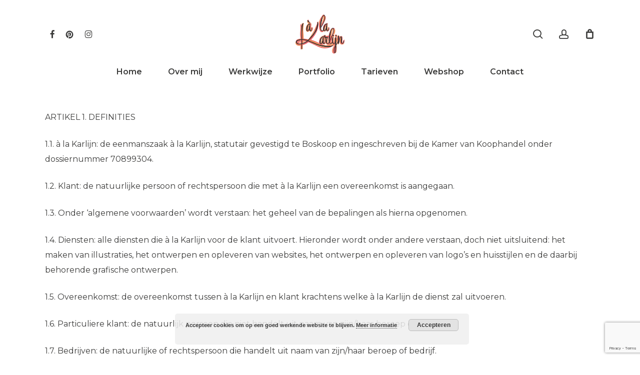

--- FILE ---
content_type: text/html; charset=UTF-8
request_url: https://alakarlijn.nl/algemene-voorwaarden/
body_size: 28615
content:
<!doctype html>
<html lang="nl-NL" class="no-js">
<head>
	<meta charset="UTF-8">
	<meta name="viewport" content="width=device-width, initial-scale=1, maximum-scale=1, user-scalable=0" /><meta name='robots' content='index, follow, max-image-preview:large, max-snippet:-1, max-video-preview:-1' />

	<!-- This site is optimized with the Yoast SEO plugin v26.8 - https://yoast.com/product/yoast-seo-wordpress/ -->
	<title>Algemene voorwaarden - à la Karlijn</title>
	<meta name="description" content="Bij à la Karlijn ben je aan het juiste adres voor geboorte-/trouwkaarten, huisstijlen, handleidingen en websites." />
	<link rel="canonical" href="https://alakarlijn.nl/algemene-voorwaarden/" />
	<meta property="og:locale" content="nl_NL" />
	<meta property="og:type" content="article" />
	<meta property="og:title" content="Algemene voorwaarden - à la Karlijn" />
	<meta property="og:description" content="Bij à la Karlijn ben je aan het juiste adres voor geboorte-/trouwkaarten, huisstijlen, handleidingen en websites." />
	<meta property="og:url" content="https://alakarlijn.nl/algemene-voorwaarden/" />
	<meta property="og:site_name" content="à la Karlijn" />
	<meta property="article:publisher" content="https://www.facebook.com/alakarlijn" />
	<meta property="article:modified_time" content="2024-10-08T11:12:57+00:00" />
	<meta name="twitter:card" content="summary_large_image" />
	<meta name="twitter:label1" content="Geschatte leestijd" />
	<meta name="twitter:data1" content="23 minuten" />
	<script type="application/ld+json" class="yoast-schema-graph">{"@context":"https://schema.org","@graph":[{"@type":"WebPage","@id":"https://alakarlijn.nl/algemene-voorwaarden/","url":"https://alakarlijn.nl/algemene-voorwaarden/","name":"Algemene voorwaarden - à la Karlijn","isPartOf":{"@id":"https://alakarlijn.nl/#website"},"datePublished":"2024-02-13T10:51:53+00:00","dateModified":"2024-10-08T11:12:57+00:00","description":"Bij à la Karlijn ben je aan het juiste adres voor geboorte-/trouwkaarten, huisstijlen, handleidingen en websites.","breadcrumb":{"@id":"https://alakarlijn.nl/algemene-voorwaarden/#breadcrumb"},"inLanguage":"nl-NL","potentialAction":[{"@type":"ReadAction","target":["https://alakarlijn.nl/algemene-voorwaarden/"]}]},{"@type":"BreadcrumbList","@id":"https://alakarlijn.nl/algemene-voorwaarden/#breadcrumb","itemListElement":[{"@type":"ListItem","position":1,"name":"Home","item":"https://alakarlijn.nl/"},{"@type":"ListItem","position":2,"name":"Algemene voorwaarden"}]},{"@type":"WebSite","@id":"https://alakarlijn.nl/#website","url":"https://alakarlijn.nl/","name":"à la Karlijn","description":"Grafisch ontwerper","publisher":{"@id":"https://alakarlijn.nl/#organization"},"potentialAction":[{"@type":"SearchAction","target":{"@type":"EntryPoint","urlTemplate":"https://alakarlijn.nl/?s={search_term_string}"},"query-input":{"@type":"PropertyValueSpecification","valueRequired":true,"valueName":"search_term_string"}}],"inLanguage":"nl-NL"},{"@type":"Organization","@id":"https://alakarlijn.nl/#organization","name":"à la Karlijn","url":"https://alakarlijn.nl/","logo":{"@type":"ImageObject","inLanguage":"nl-NL","@id":"https://alakarlijn.nl/#/schema/logo/image/","url":"https://alakarlijn.nl/wp-content/uploads/2018/04/a-la-karlijn_LOGO.png","contentUrl":"https://alakarlijn.nl/wp-content/uploads/2018/04/a-la-karlijn_LOGO.png","width":731,"height":583,"caption":"à la Karlijn"},"image":{"@id":"https://alakarlijn.nl/#/schema/logo/image/"},"sameAs":["https://www.facebook.com/alakarlijn","https://www.instagram.com/alakarlijn/","https://www.linkedin.com/in/karlijn-ijlst-van-der-zwan-010b7810a/"]}]}</script>
	<!-- / Yoast SEO plugin. -->


<link rel='dns-prefetch' href='//fonts.googleapis.com' />
<link rel="alternate" type="application/rss+xml" title="à la Karlijn &raquo; feed" href="https://alakarlijn.nl/feed/" />
<link rel="alternate" type="application/rss+xml" title="à la Karlijn &raquo; reacties feed" href="https://alakarlijn.nl/comments/feed/" />
<link rel="alternate" title="oEmbed (JSON)" type="application/json+oembed" href="https://alakarlijn.nl/wp-json/oembed/1.0/embed?url=https%3A%2F%2Falakarlijn.nl%2Falgemene-voorwaarden%2F" />
<link rel="alternate" title="oEmbed (XML)" type="text/xml+oembed" href="https://alakarlijn.nl/wp-json/oembed/1.0/embed?url=https%3A%2F%2Falakarlijn.nl%2Falgemene-voorwaarden%2F&#038;format=xml" />
<style id='wp-img-auto-sizes-contain-inline-css' type='text/css'>
img:is([sizes=auto i],[sizes^="auto," i]){contain-intrinsic-size:3000px 1500px}
/*# sourceURL=wp-img-auto-sizes-contain-inline-css */
</style>
<link rel='stylesheet' id='sbi_styles-css' href='https://alakarlijn.nl/wp-content/plugins/instagram-feed/css/sbi-styles.min.css?ver=6.10.0' type='text/css' media='all' />
<style id='wp-emoji-styles-inline-css' type='text/css'>

	img.wp-smiley, img.emoji {
		display: inline !important;
		border: none !important;
		box-shadow: none !important;
		height: 1em !important;
		width: 1em !important;
		margin: 0 0.07em !important;
		vertical-align: -0.1em !important;
		background: none !important;
		padding: 0 !important;
	}
/*# sourceURL=wp-emoji-styles-inline-css */
</style>
<link rel='stylesheet' id='wp-block-library-css' href='https://alakarlijn.nl/wp-includes/css/dist/block-library/style.min.css?ver=6.9' type='text/css' media='all' />
<style id='wp-block-heading-inline-css' type='text/css'>
h1:where(.wp-block-heading).has-background,h2:where(.wp-block-heading).has-background,h3:where(.wp-block-heading).has-background,h4:where(.wp-block-heading).has-background,h5:where(.wp-block-heading).has-background,h6:where(.wp-block-heading).has-background{padding:1.25em 2.375em}h1.has-text-align-left[style*=writing-mode]:where([style*=vertical-lr]),h1.has-text-align-right[style*=writing-mode]:where([style*=vertical-rl]),h2.has-text-align-left[style*=writing-mode]:where([style*=vertical-lr]),h2.has-text-align-right[style*=writing-mode]:where([style*=vertical-rl]),h3.has-text-align-left[style*=writing-mode]:where([style*=vertical-lr]),h3.has-text-align-right[style*=writing-mode]:where([style*=vertical-rl]),h4.has-text-align-left[style*=writing-mode]:where([style*=vertical-lr]),h4.has-text-align-right[style*=writing-mode]:where([style*=vertical-rl]),h5.has-text-align-left[style*=writing-mode]:where([style*=vertical-lr]),h5.has-text-align-right[style*=writing-mode]:where([style*=vertical-rl]),h6.has-text-align-left[style*=writing-mode]:where([style*=vertical-lr]),h6.has-text-align-right[style*=writing-mode]:where([style*=vertical-rl]){rotate:180deg}
/*# sourceURL=https://alakarlijn.nl/wp-includes/blocks/heading/style.min.css */
</style>
<style id='wp-block-image-inline-css' type='text/css'>
.wp-block-image>a,.wp-block-image>figure>a{display:inline-block}.wp-block-image img{box-sizing:border-box;height:auto;max-width:100%;vertical-align:bottom}@media not (prefers-reduced-motion){.wp-block-image img.hide{visibility:hidden}.wp-block-image img.show{animation:show-content-image .4s}}.wp-block-image[style*=border-radius] img,.wp-block-image[style*=border-radius]>a{border-radius:inherit}.wp-block-image.has-custom-border img{box-sizing:border-box}.wp-block-image.aligncenter{text-align:center}.wp-block-image.alignfull>a,.wp-block-image.alignwide>a{width:100%}.wp-block-image.alignfull img,.wp-block-image.alignwide img{height:auto;width:100%}.wp-block-image .aligncenter,.wp-block-image .alignleft,.wp-block-image .alignright,.wp-block-image.aligncenter,.wp-block-image.alignleft,.wp-block-image.alignright{display:table}.wp-block-image .aligncenter>figcaption,.wp-block-image .alignleft>figcaption,.wp-block-image .alignright>figcaption,.wp-block-image.aligncenter>figcaption,.wp-block-image.alignleft>figcaption,.wp-block-image.alignright>figcaption{caption-side:bottom;display:table-caption}.wp-block-image .alignleft{float:left;margin:.5em 1em .5em 0}.wp-block-image .alignright{float:right;margin:.5em 0 .5em 1em}.wp-block-image .aligncenter{margin-left:auto;margin-right:auto}.wp-block-image :where(figcaption){margin-bottom:1em;margin-top:.5em}.wp-block-image.is-style-circle-mask img{border-radius:9999px}@supports ((-webkit-mask-image:none) or (mask-image:none)) or (-webkit-mask-image:none){.wp-block-image.is-style-circle-mask img{border-radius:0;-webkit-mask-image:url('data:image/svg+xml;utf8,<svg viewBox="0 0 100 100" xmlns="http://www.w3.org/2000/svg"><circle cx="50" cy="50" r="50"/></svg>');mask-image:url('data:image/svg+xml;utf8,<svg viewBox="0 0 100 100" xmlns="http://www.w3.org/2000/svg"><circle cx="50" cy="50" r="50"/></svg>');mask-mode:alpha;-webkit-mask-position:center;mask-position:center;-webkit-mask-repeat:no-repeat;mask-repeat:no-repeat;-webkit-mask-size:contain;mask-size:contain}}:root :where(.wp-block-image.is-style-rounded img,.wp-block-image .is-style-rounded img){border-radius:9999px}.wp-block-image figure{margin:0}.wp-lightbox-container{display:flex;flex-direction:column;position:relative}.wp-lightbox-container img{cursor:zoom-in}.wp-lightbox-container img:hover+button{opacity:1}.wp-lightbox-container button{align-items:center;backdrop-filter:blur(16px) saturate(180%);background-color:#5a5a5a40;border:none;border-radius:4px;cursor:zoom-in;display:flex;height:20px;justify-content:center;opacity:0;padding:0;position:absolute;right:16px;text-align:center;top:16px;width:20px;z-index:100}@media not (prefers-reduced-motion){.wp-lightbox-container button{transition:opacity .2s ease}}.wp-lightbox-container button:focus-visible{outline:3px auto #5a5a5a40;outline:3px auto -webkit-focus-ring-color;outline-offset:3px}.wp-lightbox-container button:hover{cursor:pointer;opacity:1}.wp-lightbox-container button:focus{opacity:1}.wp-lightbox-container button:focus,.wp-lightbox-container button:hover,.wp-lightbox-container button:not(:hover):not(:active):not(.has-background){background-color:#5a5a5a40;border:none}.wp-lightbox-overlay{box-sizing:border-box;cursor:zoom-out;height:100vh;left:0;overflow:hidden;position:fixed;top:0;visibility:hidden;width:100%;z-index:100000}.wp-lightbox-overlay .close-button{align-items:center;cursor:pointer;display:flex;justify-content:center;min-height:40px;min-width:40px;padding:0;position:absolute;right:calc(env(safe-area-inset-right) + 16px);top:calc(env(safe-area-inset-top) + 16px);z-index:5000000}.wp-lightbox-overlay .close-button:focus,.wp-lightbox-overlay .close-button:hover,.wp-lightbox-overlay .close-button:not(:hover):not(:active):not(.has-background){background:none;border:none}.wp-lightbox-overlay .lightbox-image-container{height:var(--wp--lightbox-container-height);left:50%;overflow:hidden;position:absolute;top:50%;transform:translate(-50%,-50%);transform-origin:top left;width:var(--wp--lightbox-container-width);z-index:9999999999}.wp-lightbox-overlay .wp-block-image{align-items:center;box-sizing:border-box;display:flex;height:100%;justify-content:center;margin:0;position:relative;transform-origin:0 0;width:100%;z-index:3000000}.wp-lightbox-overlay .wp-block-image img{height:var(--wp--lightbox-image-height);min-height:var(--wp--lightbox-image-height);min-width:var(--wp--lightbox-image-width);width:var(--wp--lightbox-image-width)}.wp-lightbox-overlay .wp-block-image figcaption{display:none}.wp-lightbox-overlay button{background:none;border:none}.wp-lightbox-overlay .scrim{background-color:#fff;height:100%;opacity:.9;position:absolute;width:100%;z-index:2000000}.wp-lightbox-overlay.active{visibility:visible}@media not (prefers-reduced-motion){.wp-lightbox-overlay.active{animation:turn-on-visibility .25s both}.wp-lightbox-overlay.active img{animation:turn-on-visibility .35s both}.wp-lightbox-overlay.show-closing-animation:not(.active){animation:turn-off-visibility .35s both}.wp-lightbox-overlay.show-closing-animation:not(.active) img{animation:turn-off-visibility .25s both}.wp-lightbox-overlay.zoom.active{animation:none;opacity:1;visibility:visible}.wp-lightbox-overlay.zoom.active .lightbox-image-container{animation:lightbox-zoom-in .4s}.wp-lightbox-overlay.zoom.active .lightbox-image-container img{animation:none}.wp-lightbox-overlay.zoom.active .scrim{animation:turn-on-visibility .4s forwards}.wp-lightbox-overlay.zoom.show-closing-animation:not(.active){animation:none}.wp-lightbox-overlay.zoom.show-closing-animation:not(.active) .lightbox-image-container{animation:lightbox-zoom-out .4s}.wp-lightbox-overlay.zoom.show-closing-animation:not(.active) .lightbox-image-container img{animation:none}.wp-lightbox-overlay.zoom.show-closing-animation:not(.active) .scrim{animation:turn-off-visibility .4s forwards}}@keyframes show-content-image{0%{visibility:hidden}99%{visibility:hidden}to{visibility:visible}}@keyframes turn-on-visibility{0%{opacity:0}to{opacity:1}}@keyframes turn-off-visibility{0%{opacity:1;visibility:visible}99%{opacity:0;visibility:visible}to{opacity:0;visibility:hidden}}@keyframes lightbox-zoom-in{0%{transform:translate(calc((-100vw + var(--wp--lightbox-scrollbar-width))/2 + var(--wp--lightbox-initial-left-position)),calc(-50vh + var(--wp--lightbox-initial-top-position))) scale(var(--wp--lightbox-scale))}to{transform:translate(-50%,-50%) scale(1)}}@keyframes lightbox-zoom-out{0%{transform:translate(-50%,-50%) scale(1);visibility:visible}99%{visibility:visible}to{transform:translate(calc((-100vw + var(--wp--lightbox-scrollbar-width))/2 + var(--wp--lightbox-initial-left-position)),calc(-50vh + var(--wp--lightbox-initial-top-position))) scale(var(--wp--lightbox-scale));visibility:hidden}}
/*# sourceURL=https://alakarlijn.nl/wp-includes/blocks/image/style.min.css */
</style>
<style id='wp-block-paragraph-inline-css' type='text/css'>
.is-small-text{font-size:.875em}.is-regular-text{font-size:1em}.is-large-text{font-size:2.25em}.is-larger-text{font-size:3em}.has-drop-cap:not(:focus):first-letter{float:left;font-size:8.4em;font-style:normal;font-weight:100;line-height:.68;margin:.05em .1em 0 0;text-transform:uppercase}body.rtl .has-drop-cap:not(:focus):first-letter{float:none;margin-left:.1em}p.has-drop-cap.has-background{overflow:hidden}:root :where(p.has-background){padding:1.25em 2.375em}:where(p.has-text-color:not(.has-link-color)) a{color:inherit}p.has-text-align-left[style*="writing-mode:vertical-lr"],p.has-text-align-right[style*="writing-mode:vertical-rl"]{rotate:180deg}
/*# sourceURL=https://alakarlijn.nl/wp-includes/blocks/paragraph/style.min.css */
</style>
<link rel='stylesheet' id='wc-blocks-style-css' href='https://alakarlijn.nl/wp-content/plugins/woocommerce/assets/client/blocks/wc-blocks.css?ver=wc-10.4.3' type='text/css' media='all' />
<style id='global-styles-inline-css' type='text/css'>
:root{--wp--preset--aspect-ratio--square: 1;--wp--preset--aspect-ratio--4-3: 4/3;--wp--preset--aspect-ratio--3-4: 3/4;--wp--preset--aspect-ratio--3-2: 3/2;--wp--preset--aspect-ratio--2-3: 2/3;--wp--preset--aspect-ratio--16-9: 16/9;--wp--preset--aspect-ratio--9-16: 9/16;--wp--preset--color--black: #000000;--wp--preset--color--cyan-bluish-gray: #abb8c3;--wp--preset--color--white: #ffffff;--wp--preset--color--pale-pink: #f78da7;--wp--preset--color--vivid-red: #cf2e2e;--wp--preset--color--luminous-vivid-orange: #ff6900;--wp--preset--color--luminous-vivid-amber: #fcb900;--wp--preset--color--light-green-cyan: #7bdcb5;--wp--preset--color--vivid-green-cyan: #00d084;--wp--preset--color--pale-cyan-blue: #8ed1fc;--wp--preset--color--vivid-cyan-blue: #0693e3;--wp--preset--color--vivid-purple: #9b51e0;--wp--preset--gradient--vivid-cyan-blue-to-vivid-purple: linear-gradient(135deg,rgb(6,147,227) 0%,rgb(155,81,224) 100%);--wp--preset--gradient--light-green-cyan-to-vivid-green-cyan: linear-gradient(135deg,rgb(122,220,180) 0%,rgb(0,208,130) 100%);--wp--preset--gradient--luminous-vivid-amber-to-luminous-vivid-orange: linear-gradient(135deg,rgb(252,185,0) 0%,rgb(255,105,0) 100%);--wp--preset--gradient--luminous-vivid-orange-to-vivid-red: linear-gradient(135deg,rgb(255,105,0) 0%,rgb(207,46,46) 100%);--wp--preset--gradient--very-light-gray-to-cyan-bluish-gray: linear-gradient(135deg,rgb(238,238,238) 0%,rgb(169,184,195) 100%);--wp--preset--gradient--cool-to-warm-spectrum: linear-gradient(135deg,rgb(74,234,220) 0%,rgb(151,120,209) 20%,rgb(207,42,186) 40%,rgb(238,44,130) 60%,rgb(251,105,98) 80%,rgb(254,248,76) 100%);--wp--preset--gradient--blush-light-purple: linear-gradient(135deg,rgb(255,206,236) 0%,rgb(152,150,240) 100%);--wp--preset--gradient--blush-bordeaux: linear-gradient(135deg,rgb(254,205,165) 0%,rgb(254,45,45) 50%,rgb(107,0,62) 100%);--wp--preset--gradient--luminous-dusk: linear-gradient(135deg,rgb(255,203,112) 0%,rgb(199,81,192) 50%,rgb(65,88,208) 100%);--wp--preset--gradient--pale-ocean: linear-gradient(135deg,rgb(255,245,203) 0%,rgb(182,227,212) 50%,rgb(51,167,181) 100%);--wp--preset--gradient--electric-grass: linear-gradient(135deg,rgb(202,248,128) 0%,rgb(113,206,126) 100%);--wp--preset--gradient--midnight: linear-gradient(135deg,rgb(2,3,129) 0%,rgb(40,116,252) 100%);--wp--preset--font-size--small: 13px;--wp--preset--font-size--medium: 20px;--wp--preset--font-size--large: 36px;--wp--preset--font-size--x-large: 42px;--wp--preset--spacing--20: 0.44rem;--wp--preset--spacing--30: 0.67rem;--wp--preset--spacing--40: 1rem;--wp--preset--spacing--50: 1.5rem;--wp--preset--spacing--60: 2.25rem;--wp--preset--spacing--70: 3.38rem;--wp--preset--spacing--80: 5.06rem;--wp--preset--shadow--natural: 6px 6px 9px rgba(0, 0, 0, 0.2);--wp--preset--shadow--deep: 12px 12px 50px rgba(0, 0, 0, 0.4);--wp--preset--shadow--sharp: 6px 6px 0px rgba(0, 0, 0, 0.2);--wp--preset--shadow--outlined: 6px 6px 0px -3px rgb(255, 255, 255), 6px 6px rgb(0, 0, 0);--wp--preset--shadow--crisp: 6px 6px 0px rgb(0, 0, 0);}:root { --wp--style--global--content-size: 1300px;--wp--style--global--wide-size: 1300px; }:where(body) { margin: 0; }.wp-site-blocks > .alignleft { float: left; margin-right: 2em; }.wp-site-blocks > .alignright { float: right; margin-left: 2em; }.wp-site-blocks > .aligncenter { justify-content: center; margin-left: auto; margin-right: auto; }:where(.is-layout-flex){gap: 0.5em;}:where(.is-layout-grid){gap: 0.5em;}.is-layout-flow > .alignleft{float: left;margin-inline-start: 0;margin-inline-end: 2em;}.is-layout-flow > .alignright{float: right;margin-inline-start: 2em;margin-inline-end: 0;}.is-layout-flow > .aligncenter{margin-left: auto !important;margin-right: auto !important;}.is-layout-constrained > .alignleft{float: left;margin-inline-start: 0;margin-inline-end: 2em;}.is-layout-constrained > .alignright{float: right;margin-inline-start: 2em;margin-inline-end: 0;}.is-layout-constrained > .aligncenter{margin-left: auto !important;margin-right: auto !important;}.is-layout-constrained > :where(:not(.alignleft):not(.alignright):not(.alignfull)){max-width: var(--wp--style--global--content-size);margin-left: auto !important;margin-right: auto !important;}.is-layout-constrained > .alignwide{max-width: var(--wp--style--global--wide-size);}body .is-layout-flex{display: flex;}.is-layout-flex{flex-wrap: wrap;align-items: center;}.is-layout-flex > :is(*, div){margin: 0;}body .is-layout-grid{display: grid;}.is-layout-grid > :is(*, div){margin: 0;}body{padding-top: 0px;padding-right: 0px;padding-bottom: 0px;padding-left: 0px;}:root :where(.wp-element-button, .wp-block-button__link){background-color: #32373c;border-width: 0;color: #fff;font-family: inherit;font-size: inherit;font-style: inherit;font-weight: inherit;letter-spacing: inherit;line-height: inherit;padding-top: calc(0.667em + 2px);padding-right: calc(1.333em + 2px);padding-bottom: calc(0.667em + 2px);padding-left: calc(1.333em + 2px);text-decoration: none;text-transform: inherit;}.has-black-color{color: var(--wp--preset--color--black) !important;}.has-cyan-bluish-gray-color{color: var(--wp--preset--color--cyan-bluish-gray) !important;}.has-white-color{color: var(--wp--preset--color--white) !important;}.has-pale-pink-color{color: var(--wp--preset--color--pale-pink) !important;}.has-vivid-red-color{color: var(--wp--preset--color--vivid-red) !important;}.has-luminous-vivid-orange-color{color: var(--wp--preset--color--luminous-vivid-orange) !important;}.has-luminous-vivid-amber-color{color: var(--wp--preset--color--luminous-vivid-amber) !important;}.has-light-green-cyan-color{color: var(--wp--preset--color--light-green-cyan) !important;}.has-vivid-green-cyan-color{color: var(--wp--preset--color--vivid-green-cyan) !important;}.has-pale-cyan-blue-color{color: var(--wp--preset--color--pale-cyan-blue) !important;}.has-vivid-cyan-blue-color{color: var(--wp--preset--color--vivid-cyan-blue) !important;}.has-vivid-purple-color{color: var(--wp--preset--color--vivid-purple) !important;}.has-black-background-color{background-color: var(--wp--preset--color--black) !important;}.has-cyan-bluish-gray-background-color{background-color: var(--wp--preset--color--cyan-bluish-gray) !important;}.has-white-background-color{background-color: var(--wp--preset--color--white) !important;}.has-pale-pink-background-color{background-color: var(--wp--preset--color--pale-pink) !important;}.has-vivid-red-background-color{background-color: var(--wp--preset--color--vivid-red) !important;}.has-luminous-vivid-orange-background-color{background-color: var(--wp--preset--color--luminous-vivid-orange) !important;}.has-luminous-vivid-amber-background-color{background-color: var(--wp--preset--color--luminous-vivid-amber) !important;}.has-light-green-cyan-background-color{background-color: var(--wp--preset--color--light-green-cyan) !important;}.has-vivid-green-cyan-background-color{background-color: var(--wp--preset--color--vivid-green-cyan) !important;}.has-pale-cyan-blue-background-color{background-color: var(--wp--preset--color--pale-cyan-blue) !important;}.has-vivid-cyan-blue-background-color{background-color: var(--wp--preset--color--vivid-cyan-blue) !important;}.has-vivid-purple-background-color{background-color: var(--wp--preset--color--vivid-purple) !important;}.has-black-border-color{border-color: var(--wp--preset--color--black) !important;}.has-cyan-bluish-gray-border-color{border-color: var(--wp--preset--color--cyan-bluish-gray) !important;}.has-white-border-color{border-color: var(--wp--preset--color--white) !important;}.has-pale-pink-border-color{border-color: var(--wp--preset--color--pale-pink) !important;}.has-vivid-red-border-color{border-color: var(--wp--preset--color--vivid-red) !important;}.has-luminous-vivid-orange-border-color{border-color: var(--wp--preset--color--luminous-vivid-orange) !important;}.has-luminous-vivid-amber-border-color{border-color: var(--wp--preset--color--luminous-vivid-amber) !important;}.has-light-green-cyan-border-color{border-color: var(--wp--preset--color--light-green-cyan) !important;}.has-vivid-green-cyan-border-color{border-color: var(--wp--preset--color--vivid-green-cyan) !important;}.has-pale-cyan-blue-border-color{border-color: var(--wp--preset--color--pale-cyan-blue) !important;}.has-vivid-cyan-blue-border-color{border-color: var(--wp--preset--color--vivid-cyan-blue) !important;}.has-vivid-purple-border-color{border-color: var(--wp--preset--color--vivid-purple) !important;}.has-vivid-cyan-blue-to-vivid-purple-gradient-background{background: var(--wp--preset--gradient--vivid-cyan-blue-to-vivid-purple) !important;}.has-light-green-cyan-to-vivid-green-cyan-gradient-background{background: var(--wp--preset--gradient--light-green-cyan-to-vivid-green-cyan) !important;}.has-luminous-vivid-amber-to-luminous-vivid-orange-gradient-background{background: var(--wp--preset--gradient--luminous-vivid-amber-to-luminous-vivid-orange) !important;}.has-luminous-vivid-orange-to-vivid-red-gradient-background{background: var(--wp--preset--gradient--luminous-vivid-orange-to-vivid-red) !important;}.has-very-light-gray-to-cyan-bluish-gray-gradient-background{background: var(--wp--preset--gradient--very-light-gray-to-cyan-bluish-gray) !important;}.has-cool-to-warm-spectrum-gradient-background{background: var(--wp--preset--gradient--cool-to-warm-spectrum) !important;}.has-blush-light-purple-gradient-background{background: var(--wp--preset--gradient--blush-light-purple) !important;}.has-blush-bordeaux-gradient-background{background: var(--wp--preset--gradient--blush-bordeaux) !important;}.has-luminous-dusk-gradient-background{background: var(--wp--preset--gradient--luminous-dusk) !important;}.has-pale-ocean-gradient-background{background: var(--wp--preset--gradient--pale-ocean) !important;}.has-electric-grass-gradient-background{background: var(--wp--preset--gradient--electric-grass) !important;}.has-midnight-gradient-background{background: var(--wp--preset--gradient--midnight) !important;}.has-small-font-size{font-size: var(--wp--preset--font-size--small) !important;}.has-medium-font-size{font-size: var(--wp--preset--font-size--medium) !important;}.has-large-font-size{font-size: var(--wp--preset--font-size--large) !important;}.has-x-large-font-size{font-size: var(--wp--preset--font-size--x-large) !important;}
/*# sourceURL=global-styles-inline-css */
</style>

<link rel='stylesheet' id='woocommerce-layout-css' href='https://alakarlijn.nl/wp-content/plugins/woocommerce/assets/css/woocommerce-layout.css?ver=10.4.3' type='text/css' media='all' />
<link rel='stylesheet' id='woocommerce-smallscreen-css' href='https://alakarlijn.nl/wp-content/plugins/woocommerce/assets/css/woocommerce-smallscreen.css?ver=10.4.3' type='text/css' media='only screen and (max-width: 768px)' />
<link rel='stylesheet' id='woocommerce-general-css' href='https://alakarlijn.nl/wp-content/plugins/woocommerce/assets/css/woocommerce.css?ver=10.4.3' type='text/css' media='all' />
<style id='woocommerce-inline-inline-css' type='text/css'>
.woocommerce form .form-row .required { visibility: visible; }
/*# sourceURL=woocommerce-inline-inline-css */
</style>
<link rel='stylesheet' id='trp-language-switcher-style-css' href='https://alakarlijn.nl/wp-content/plugins/translatepress-multilingual/assets/css/trp-language-switcher.css?ver=3.0.7' type='text/css' media='all' />
<link rel='stylesheet' id='font-awesome-css' href='https://alakarlijn.nl/wp-content/themes/salient/css/font-awesome-legacy.min.css?ver=4.7.1' type='text/css' media='all' />
<link rel='stylesheet' id='salient-grid-system-css' href='https://alakarlijn.nl/wp-content/themes/salient/css/build/grid-system.css?ver=17.0.7' type='text/css' media='all' />
<link rel='stylesheet' id='main-styles-css' href='https://alakarlijn.nl/wp-content/themes/salient/css/build/style.css?ver=17.0.7' type='text/css' media='all' />
<style id='main-styles-inline-css' type='text/css'>

		@font-face{
		     font-family:'Open Sans';
		     src:url('https://alakarlijn.nl/wp-content/themes/salient/css/fonts/OpenSans-Light.woff') format('woff');
		     font-weight:300;
		     font-style:normal; 
		}
		 @font-face{
		     font-family:'Open Sans';
		     src:url('https://alakarlijn.nl/wp-content/themes/salient/css/fonts/OpenSans-Regular.woff') format('woff');
		     font-weight:400;
		     font-style:normal; 
		}
		 @font-face{
		     font-family:'Open Sans';
		     src:url('https://alakarlijn.nl/wp-content/themes/salient/css/fonts/OpenSans-SemiBold.woff') format('woff');
		     font-weight:600;
		     font-style:normal; 
		}
		 @font-face{
		     font-family:'Open Sans';
		     src:url('https://alakarlijn.nl/wp-content/themes/salient/css/fonts/OpenSans-Bold.woff') format('woff');
		     font-weight:700;
		     font-style:normal; 
		}
/*# sourceURL=main-styles-inline-css */
</style>
<link rel='stylesheet' id='nectar-header-layout-centered-bottom-bar-css' href='https://alakarlijn.nl/wp-content/themes/salient/css/build/header/header-layout-centered-bottom-bar.css?ver=17.0.7' type='text/css' media='all' />
<link rel='stylesheet' id='nectar-wpforms-css' href='https://alakarlijn.nl/wp-content/themes/salient/css/build/third-party/wpforms.css?ver=17.0.7' type='text/css' media='all' />
<link rel='stylesheet' id='responsive-css' href='https://alakarlijn.nl/wp-content/themes/salient/css/build/responsive.css?ver=17.0.7' type='text/css' media='all' />
<link rel='stylesheet' id='nectar-product-style-classic-css' href='https://alakarlijn.nl/wp-content/themes/salient/css/build/third-party/woocommerce/product-style-classic.css?ver=17.0.7' type='text/css' media='all' />
<link rel='stylesheet' id='woocommerce-css' href='https://alakarlijn.nl/wp-content/themes/salient/css/build/woocommerce.css?ver=17.0.7' type='text/css' media='all' />
<link rel='stylesheet' id='skin-material-css' href='https://alakarlijn.nl/wp-content/themes/salient/css/build/skin-material.css?ver=17.0.7' type='text/css' media='all' />
<link rel='stylesheet' id='salient-wp-menu-dynamic-css' href='https://alakarlijn.nl/wp-content/uploads/salient/menu-dynamic.css?ver=6251' type='text/css' media='all' />
<link rel='stylesheet' id='mollie-applepaydirect-css' href='https://alakarlijn.nl/wp-content/plugins/mollie-payments-for-woocommerce/public/css/mollie-applepaydirect.min.css?ver=1768853078' type='text/css' media='screen' />
<link rel='stylesheet' id='nectar-widget-posts-css' href='https://alakarlijn.nl/wp-content/themes/salient/css/build/elements/widget-nectar-posts.css?ver=17.0.7' type='text/css' media='all' />
<link rel='stylesheet' id='dynamic-css-css' href='https://alakarlijn.nl/wp-content/themes/salient/css/salient-dynamic-styles.css?ver=22336' type='text/css' media='all' />
<style id='dynamic-css-inline-css' type='text/css'>
@media only screen and (min-width:1000px){body #ajax-content-wrap.no-scroll{min-height:calc(100vh - 184px);height:calc(100vh - 184px)!important;}}@media only screen and (min-width:1000px){#page-header-wrap.fullscreen-header,#page-header-wrap.fullscreen-header #page-header-bg,html:not(.nectar-box-roll-loaded) .nectar-box-roll > #page-header-bg.fullscreen-header,.nectar_fullscreen_zoom_recent_projects,#nectar_fullscreen_rows:not(.afterLoaded) > div{height:calc(100vh - 183px);}.wpb_row.vc_row-o-full-height.top-level,.wpb_row.vc_row-o-full-height.top-level > .col.span_12{min-height:calc(100vh - 183px);}html:not(.nectar-box-roll-loaded) .nectar-box-roll > #page-header-bg.fullscreen-header{top:184px;}.nectar-slider-wrap[data-fullscreen="true"]:not(.loaded),.nectar-slider-wrap[data-fullscreen="true"]:not(.loaded) .swiper-container{height:calc(100vh - 182px)!important;}.admin-bar .nectar-slider-wrap[data-fullscreen="true"]:not(.loaded),.admin-bar .nectar-slider-wrap[data-fullscreen="true"]:not(.loaded) .swiper-container{height:calc(100vh - 182px - 32px)!important;}}.admin-bar[class*="page-template-template-no-header"] .wpb_row.vc_row-o-full-height.top-level,.admin-bar[class*="page-template-template-no-header"] .wpb_row.vc_row-o-full-height.top-level > .col.span_12{min-height:calc(100vh - 32px);}body[class*="page-template-template-no-header"] .wpb_row.vc_row-o-full-height.top-level,body[class*="page-template-template-no-header"] .wpb_row.vc_row-o-full-height.top-level > .col.span_12{min-height:100vh;}@media only screen and (max-width:999px){.using-mobile-browser #nectar_fullscreen_rows:not(.afterLoaded):not([data-mobile-disable="on"]) > div{height:calc(100vh - 100px);}.using-mobile-browser .wpb_row.vc_row-o-full-height.top-level,.using-mobile-browser .wpb_row.vc_row-o-full-height.top-level > .col.span_12,[data-permanent-transparent="1"].using-mobile-browser .wpb_row.vc_row-o-full-height.top-level,[data-permanent-transparent="1"].using-mobile-browser .wpb_row.vc_row-o-full-height.top-level > .col.span_12{min-height:calc(100vh - 100px);}html:not(.nectar-box-roll-loaded) .nectar-box-roll > #page-header-bg.fullscreen-header,.nectar_fullscreen_zoom_recent_projects,.nectar-slider-wrap[data-fullscreen="true"]:not(.loaded),.nectar-slider-wrap[data-fullscreen="true"]:not(.loaded) .swiper-container,#nectar_fullscreen_rows:not(.afterLoaded):not([data-mobile-disable="on"]) > div{height:calc(100vh - 47px);}.wpb_row.vc_row-o-full-height.top-level,.wpb_row.vc_row-o-full-height.top-level > .col.span_12{min-height:calc(100vh - 47px);}body[data-transparent-header="false"] #ajax-content-wrap.no-scroll{min-height:calc(100vh - 47px);height:calc(100vh - 47px);}}.post-type-archive-product.woocommerce .container-wrap,.tax-product_cat.woocommerce .container-wrap{background-color:#f6f6f6;}.woocommerce.single-product #single-meta{position:relative!important;top:0!important;margin:0;left:8px;height:auto;}.woocommerce.single-product #single-meta:after{display:block;content:" ";clear:both;height:1px;}.woocommerce ul.products li.product.material,.woocommerce-page ul.products li.product.material{background-color:#ffffff;}.woocommerce ul.products li.product.minimal .product-wrap,.woocommerce ul.products li.product.minimal .background-color-expand,.woocommerce-page ul.products li.product.minimal .product-wrap,.woocommerce-page ul.products li.product.minimal .background-color-expand{background-color:#ffffff;}.screen-reader-text,.nectar-skip-to-content:not(:focus){border:0;clip:rect(1px,1px,1px,1px);clip-path:inset(50%);height:1px;margin:-1px;overflow:hidden;padding:0;position:absolute!important;width:1px;word-wrap:normal!important;}.row .col img:not([srcset]){width:auto;}.row .col img.img-with-animation.nectar-lazy:not([srcset]){width:100%;}
/*# sourceURL=dynamic-css-inline-css */
</style>
<link rel='stylesheet' id='redux-google-fonts-salient_redux-css' href='https://fonts.googleapis.com/css?family=Montserrat%3A500%2C600%2C400%2C400italic%2C700%7CGrape+Nuts%3A400&#038;subset=latin&#038;ver=6.9' type='text/css' media='all' />
<script type="text/javascript" async src="https://alakarlijn.nl/wp-content/plugins/burst-statistics/assets/js/timeme/timeme.min.js?ver=1769155673" id="burst-timeme-js"></script>
<script type="text/javascript" async src="https://alakarlijn.nl/wp-content/uploads/burst/js/burst.min.js?ver=1769509051" id="burst-js"></script>
<script type="text/javascript" src="https://alakarlijn.nl/wp-includes/js/jquery/jquery.min.js?ver=3.7.1" id="jquery-core-js"></script>
<script type="text/javascript" src="https://alakarlijn.nl/wp-includes/js/jquery/jquery-migrate.min.js?ver=3.4.1" id="jquery-migrate-js"></script>
<script type="text/javascript" src="https://alakarlijn.nl/wp-content/plugins/woocommerce/assets/js/jquery-blockui/jquery.blockUI.min.js?ver=2.7.0-wc.10.4.3" id="wc-jquery-blockui-js" defer="defer" data-wp-strategy="defer"></script>
<script type="text/javascript" src="https://alakarlijn.nl/wp-content/plugins/woocommerce/assets/js/js-cookie/js.cookie.min.js?ver=2.1.4-wc.10.4.3" id="wc-js-cookie-js" defer="defer" data-wp-strategy="defer"></script>
<script type="text/javascript" id="woocommerce-js-extra">
/* <![CDATA[ */
var woocommerce_params = {"ajax_url":"/wp-admin/admin-ajax.php","wc_ajax_url":"/?wc-ajax=%%endpoint%%","i18n_password_show":"Wachtwoord weergeven","i18n_password_hide":"Wachtwoord verbergen"};
//# sourceURL=woocommerce-js-extra
/* ]]> */
</script>
<script type="text/javascript" src="https://alakarlijn.nl/wp-content/plugins/woocommerce/assets/js/frontend/woocommerce.min.js?ver=10.4.3" id="woocommerce-js" defer="defer" data-wp-strategy="defer"></script>
<script type="text/javascript" src="https://alakarlijn.nl/wp-content/plugins/translatepress-multilingual/assets/js/trp-frontend-compatibility.js?ver=3.0.7" id="trp-frontend-compatibility-js"></script>
<script></script><link rel="https://api.w.org/" href="https://alakarlijn.nl/wp-json/" /><link rel="alternate" title="JSON" type="application/json" href="https://alakarlijn.nl/wp-json/wp/v2/pages/16956" /><link rel="EditURI" type="application/rsd+xml" title="RSD" href="https://alakarlijn.nl/xmlrpc.php?rsd" />
<meta name="generator" content="WordPress 6.9" />
<meta name="generator" content="WooCommerce 10.4.3" />
<link rel='shortlink' href='https://alakarlijn.nl/?p=16956' />
<meta name="ti-site-data" content="eyJyIjoiMTowITc6MCEzMDozIiwibyI6Imh0dHBzOlwvXC9hbGFrYXJsaWpuLm5sXC93cC1hZG1pblwvYWRtaW4tYWpheC5waHA/YWN0aW9uPXRpX29ubGluZV91c2Vyc19nb29nbGUmYW1wO3A9JTJGYWxnZW1lbmUtdm9vcndhYXJkZW4lMkYmYW1wO193cG5vbmNlPTM5MGE3NmUzYjQifQ==" /><link rel="alternate" hreflang="nl-NL" href="https://alakarlijn.nl/algemene-voorwaarden/"/>
<link rel="alternate" hreflang="nl" href="https://alakarlijn.nl/algemene-voorwaarden/"/>
<meta name="p:domain_verify" content="52e20aac4b86fd275e4c209bdefb7aba"/><script type="text/javascript"> var root = document.getElementsByTagName( "html" )[0]; root.setAttribute( "class", "js" ); </script>	<noscript><style>.woocommerce-product-gallery{ opacity: 1 !important; }</style></noscript>
	<meta name="generator" content="Powered by WPBakery Page Builder - drag and drop page builder for WordPress."/>
<link rel="icon" href="https://alakarlijn.nl/wp-content/uploads/2018/04/cropped-Favicon_Tekengebied-1-3-32x32.png" sizes="32x32" />
<link rel="icon" href="https://alakarlijn.nl/wp-content/uploads/2018/04/cropped-Favicon_Tekengebied-1-3-192x192.png" sizes="192x192" />
<link rel="apple-touch-icon" href="https://alakarlijn.nl/wp-content/uploads/2018/04/cropped-Favicon_Tekengebied-1-3-180x180.png" />
<meta name="msapplication-TileImage" content="https://alakarlijn.nl/wp-content/uploads/2018/04/cropped-Favicon_Tekengebied-1-3-270x270.png" />
		<style type="text/css" id="wp-custom-css">
			#footer-outer #copyright[data-layout="centered"] {
	padding: 10px;
}

@media only screen and (min-width: 1000px) {
    body #footer-outer .row {
        padding:35px 0
    }
	
body h1 {
color: #ec656c;
}

body h2 {
  color: #ec656c;
}

body h3 {
  color: #ec656c;
}

body h4 {
  color: #ec656c;
}

body h5 {
  color: #ec656c;
}

body h6 {
  color: #ec656c;
}
	
	i[class^="icon-"] {
		font-weight: bold;
	}		</style>
		<noscript><style> .wpb_animate_when_almost_visible { opacity: 1; }</style></noscript><link rel='stylesheet' id='basecss-css' href='https://alakarlijn.nl/wp-content/plugins/eu-cookie-law/css/style.css?ver=6.9' type='text/css' media='all' />
<link data-pagespeed-no-defer data-nowprocket data-wpacu-skip data-no-optimize data-noptimize rel='stylesheet' id='main-styles-non-critical-css' href='https://alakarlijn.nl/wp-content/themes/salient/css/build/style-non-critical.css?ver=17.0.7' type='text/css' media='all' />
<link data-pagespeed-no-defer data-nowprocket data-wpacu-skip data-no-optimize data-noptimize rel='stylesheet' id='nectar-woocommerce-non-critical-css' href='https://alakarlijn.nl/wp-content/themes/salient/css/build/third-party/woocommerce/woocommerce-non-critical.css?ver=17.0.7' type='text/css' media='all' />
<link data-pagespeed-no-defer data-nowprocket data-wpacu-skip data-no-optimize data-noptimize rel='stylesheet' id='fancyBox-css' href='https://alakarlijn.nl/wp-content/themes/salient/css/build/plugins/jquery.fancybox.css?ver=3.3.1' type='text/css' media='all' />
<link data-pagespeed-no-defer data-nowprocket data-wpacu-skip data-no-optimize data-noptimize rel='stylesheet' id='nectar-ocm-core-css' href='https://alakarlijn.nl/wp-content/themes/salient/css/build/off-canvas/core.css?ver=17.0.7' type='text/css' media='all' />
<link data-pagespeed-no-defer data-nowprocket data-wpacu-skip data-no-optimize data-noptimize rel='stylesheet' id='nectar-ocm-slide-out-right-material-css' href='https://alakarlijn.nl/wp-content/themes/salient/css/build/off-canvas/slide-out-right-material.css?ver=17.0.7' type='text/css' media='all' />
<link data-pagespeed-no-defer data-nowprocket data-wpacu-skip data-no-optimize data-noptimize rel='stylesheet' id='nectar-ocm-slide-out-right-hover-css' href='https://alakarlijn.nl/wp-content/themes/salient/css/build/off-canvas/slide-out-right-hover.css?ver=17.0.7' type='text/css' media='all' />
<link rel='stylesheet' id='wpforms-choicesjs-css' href='https://alakarlijn.nl/wp-content/plugins/wpforms-lite/assets/css/choices.min.css?ver=10.2.0' type='text/css' media='all' />
<link rel='stylesheet' id='wpforms-modern-full-css' href='https://alakarlijn.nl/wp-content/plugins/wpforms-lite/assets/css/frontend/modern/wpforms-full.min.css?ver=1.9.8.7' type='text/css' media='all' />
<style id='wpforms-modern-full-inline-css' type='text/css'>
:root {
				--wpforms-field-border-radius: 3px;
--wpforms-field-border-style: solid;
--wpforms-field-border-size: 1px;
--wpforms-field-background-color: #ffffff;
--wpforms-field-border-color: rgba( 0, 0, 0, 0.25 );
--wpforms-field-border-color-spare: rgba( 0, 0, 0, 0.25 );
--wpforms-field-text-color: rgba( 0, 0, 0, 0.7 );
--wpforms-field-menu-color: #ffffff;
--wpforms-label-color: rgba( 0, 0, 0, 0.85 );
--wpforms-label-sublabel-color: rgba( 0, 0, 0, 0.55 );
--wpforms-label-error-color: #d63637;
--wpforms-button-border-radius: 3px;
--wpforms-button-border-style: none;
--wpforms-button-border-size: 1px;
--wpforms-button-background-color: #066aab;
--wpforms-button-border-color: #066aab;
--wpforms-button-text-color: #ffffff;
--wpforms-page-break-color: #066aab;
--wpforms-background-image: none;
--wpforms-background-position: center center;
--wpforms-background-repeat: no-repeat;
--wpforms-background-size: cover;
--wpforms-background-width: 100px;
--wpforms-background-height: 100px;
--wpforms-background-color: rgba( 0, 0, 0, 0 );
--wpforms-background-url: none;
--wpforms-container-padding: 0px;
--wpforms-container-border-style: none;
--wpforms-container-border-width: 1px;
--wpforms-container-border-color: #000000;
--wpforms-container-border-radius: 3px;
--wpforms-field-size-input-height: 43px;
--wpforms-field-size-input-spacing: 15px;
--wpforms-field-size-font-size: 16px;
--wpforms-field-size-line-height: 19px;
--wpforms-field-size-padding-h: 14px;
--wpforms-field-size-checkbox-size: 16px;
--wpforms-field-size-sublabel-spacing: 5px;
--wpforms-field-size-icon-size: 1;
--wpforms-label-size-font-size: 16px;
--wpforms-label-size-line-height: 19px;
--wpforms-label-size-sublabel-font-size: 14px;
--wpforms-label-size-sublabel-line-height: 17px;
--wpforms-button-size-font-size: 17px;
--wpforms-button-size-height: 41px;
--wpforms-button-size-padding-h: 15px;
--wpforms-button-size-margin-top: 10px;
--wpforms-container-shadow-size-box-shadow: none;
			}
/*# sourceURL=wpforms-modern-full-inline-css */
</style>
</head><body class="wp-singular page-template-default page page-id-16956 wp-theme-salient theme-salient woocommerce-no-js translatepress-nl_NL material wpb-js-composer js-comp-ver-7.8.1 vc_responsive" data-footer-reveal="false" data-footer-reveal-shadow="none" data-header-format="centered-menu-bottom-bar" data-body-border="off" data-boxed-style="" data-header-breakpoint="1000" data-dropdown-style="minimal" data-cae="easeOutExpo" data-cad="1350" data-megamenu-width="contained" data-aie="fade-in" data-ls="fancybox" data-apte="standard" data-hhun="0" data-fancy-form-rcs="default" data-form-style="default" data-form-submit="regular" data-is="minimal" data-button-style="slightly_rounded_shadow" data-user-account-button="true" data-flex-cols="true" data-col-gap="40px" data-header-inherit-rc="false" data-header-search="true" data-animated-anchors="true" data-ajax-transitions="false" data-full-width-header="false" data-slide-out-widget-area="true" data-slide-out-widget-area-style="slide-out-from-right" data-user-set-ocm="off" data-loading-animation="none" data-bg-header="false" data-responsive="1" data-ext-responsive="true" data-ext-padding="90" data-header-resize="0" data-header-color="custom" data-transparent-header="false" data-cart="true" data-remove-m-parallax="" data-remove-m-video-bgs="1" data-m-animate="0" data-force-header-trans-color="light" data-smooth-scrolling="0" data-permanent-transparent="false"  data-burst_id="16956" data-burst_type="page">
	
	<script type="text/javascript">
	 (function(window, document) {

		document.documentElement.classList.remove("no-js");

		if(navigator.userAgent.match(/(Android|iPod|iPhone|iPad|BlackBerry|IEMobile|Opera Mini)/)) {
			document.body.className += " using-mobile-browser mobile ";
		}
		if(navigator.userAgent.match(/Mac/) && navigator.maxTouchPoints && navigator.maxTouchPoints > 2) {
			document.body.className += " using-ios-device ";
		}

		if( !("ontouchstart" in window) ) {

			var body = document.querySelector("body");
			var winW = window.innerWidth;
			var bodyW = body.clientWidth;

			if (winW > bodyW + 4) {
				body.setAttribute("style", "--scroll-bar-w: " + (winW - bodyW - 4) + "px");
			} else {
				body.setAttribute("style", "--scroll-bar-w: 0px");
			}
		}

	 })(window, document);
   </script><a href="#ajax-content-wrap" class="nectar-skip-to-content">Skip to main content</a><div class="ocm-effect-wrap"><div class="ocm-effect-wrap-inner">	
	<div id="header-space"  data-header-mobile-fixed='1'></div> 
	
		<div id="header-outer" data-has-menu="true" data-has-buttons="yes" data-header-button_style="default" data-using-pr-menu="false" data-mobile-fixed="1" data-ptnm="false" data-lhe="default" data-user-set-bg="#ffffff" data-format="centered-menu-bottom-bar" data-menu-bottom-bar-align="center" data-permanent-transparent="false" data-megamenu-rt="0" data-remove-fixed="0" data-header-resize="0" data-cart="true" data-transparency-option="0" data-box-shadow="small" data-shrink-num="6" data-using-secondary="0" data-using-logo="1" data-logo-height="80" data-m-logo-height="24" data-padding="28" data-full-width="false" data-condense="true" >
		
<div id="search-outer" class="nectar">
	<div id="search">
		<div class="container">
			 <div id="search-box">
				 <div class="inner-wrap">
					 <div class="col span_12">
						  <form role="search" action="https://alakarlijn.nl/" method="GET">
														 <input type="text" name="s" id="s" value="" aria-label="Zoeken" placeholder="Typ wat je zoekt en klik op Enter" />
							 
						<span>Klik op Enter om te zoeken of op ESC om te sluiten</span>
												</form>
					</div><!--/span_12-->
				</div><!--/inner-wrap-->
			 </div><!--/search-box-->
			 <div id="close"><a href="#"><span class="screen-reader-text">Zoeken sluiten</span>
				<span class="close-wrap"> <span class="close-line close-line1"></span> <span class="close-line close-line2"></span> </span>				 </a></div>
		 </div><!--/container-->
	</div><!--/search-->
</div><!--/search-outer-->

<header id="top">
	<div class="container">
		<div class="row">
			<div class="col span_3">
								<a id="logo" href="https://alakarlijn.nl" data-supplied-ml-starting-dark="false" data-supplied-ml-starting="true" data-supplied-ml="true" >
					<img class="stnd skip-lazy default-logo dark-version" width="1500" height="1211" alt="à la Karlijn" src="https://alakarlijn.nl/wp-content/uploads/2018/04/cropped-Favicon_Tekengebied-1-1.png" srcset="https://alakarlijn.nl/wp-content/uploads/2018/04/cropped-Favicon_Tekengebied-1-1.png 1x, https://alakarlijn.nl/wp-content/uploads/2018/04/cropped-Favicon_Tekengebied-1-1.png 2x" /><img class="mobile-only-logo skip-lazy" alt="à la Karlijn" width="116" height="90" src="https://alakarlijn.nl/wp-content/uploads/2018/04/Home-logo-1-e1524776300303.png" />				</a>
									<nav class="left-side" data-using-pull-menu="false">
												<ul class="nectar-social"><li id="social-in-menu" class="button_social_group"><a target="_blank" rel="noopener" href="https://www.facebook.com/alakarlijn/"><span class="screen-reader-text">facebook</span><i class="fa fa-facebook" aria-hidden="true"></i> </a><a target="_blank" rel="noopener" href="https://nl.pinterest.com/alakarlijn/"><span class="screen-reader-text">pinterest</span><i class="fa fa-pinterest" aria-hidden="true"></i> </a><a target="_blank" rel="noopener" href="https://www.instagram.com/alakarlijn/"><span class="screen-reader-text">instagram</span><i class="fa fa-instagram" aria-hidden="true"></i> </a> </li></ul>
				 	 					</nav>
					<nav class="right-side">
												<ul class="buttons" data-user-set-ocm="off"><li id="search-btn"><div><a href="#searchbox"><span class="icon-salient-search" aria-hidden="true"></span><span class="screen-reader-text">zoeken</span></a></div> </li><li id="nectar-user-account"><div><a href="https://alakarlijn.nl/mijn-account/"><span class="icon-salient-m-user" aria-hidden="true"></span><span class="screen-reader-text">account</span></a></div> </li><li class="nectar-woo-cart">
			<div class="cart-outer" data-user-set-ocm="off" data-cart-style="dropdown">
				<div class="cart-menu-wrap">
					<div class="cart-menu">
						<a class="cart-contents" href="https://alakarlijn.nl/winkelwagen/"><div class="cart-icon-wrap"><i class="icon-salient-cart" aria-hidden="true"></i> <div class="cart-wrap"><span>0 </span></div> </div></a>
					</div>
				</div>

									<div class="cart-notification">
						<span class="item-name"></span> Succesvol toegevoegd aan winkelwagen					</div>
				
				<div class="widget woocommerce widget_shopping_cart"><div class="widget_shopping_cart_content"></div></div>
			</div>

			</li></ul>
																			<div class="slide-out-widget-area-toggle mobile-icon slide-out-from-right" data-custom-color="false" data-icon-animation="simple-transform">
								<div> <a href="#slide-out-widget-area" role="button" aria-label="Navigatie menu" aria-expanded="false" class="closed">
									<span class="screen-reader-text">Menu</span><span aria-hidden="true"> <i class="lines-button x2"> <i class="lines"></i> </i> </span> </a> </div>							</div>
											</nav>
							</div><!--/span_3-->

			<div class="col span_9 col_last">
									<div class="nectar-mobile-only mobile-header"><div class="inner"></div></div>
									<a class="mobile-search" href="#searchbox"><span class="nectar-icon icon-salient-search" aria-hidden="true"></span><span class="screen-reader-text">zoeken</span></a>
										<a class="mobile-user-account" href="https://alakarlijn.nl/mijn-account/"><span class="normal icon-salient-m-user" aria-hidden="true"></span><span class="screen-reader-text">account</span></a>
					
						<a id="mobile-cart-link" aria-label="Cart" data-cart-style="dropdown" href="https://alakarlijn.nl/winkelwagen/"><i class="icon-salient-cart"></i><div class="cart-wrap"><span>0 </span></div></a>
															<div class="slide-out-widget-area-toggle mobile-icon slide-out-from-right" data-custom-color="false" data-icon-animation="simple-transform">
						<div> <a href="#slide-out-widget-area" role="button" aria-label="Navigatie menu" aria-expanded="false" class="closed">
							<span class="screen-reader-text">Menu</span><span aria-hidden="true"> <i class="lines-button x2"> <i class="lines"></i> </i> </span>						</a></div>
					</div>
				
									<nav aria-label="Hoofdmenu">
													<ul class="sf-menu">
								<li id="menu-item-18061" class="menu-item menu-item-type-post_type menu-item-object-page menu-item-home nectar-regular-menu-item menu-item-18061"><a href="https://alakarlijn.nl/"><span class="menu-title-text">Home</span></a></li>
<li id="menu-item-18077" class="menu-item menu-item-type-post_type menu-item-object-page nectar-regular-menu-item menu-item-18077"><a href="https://alakarlijn.nl/over-mij/"><span class="menu-title-text">Over mij</span></a></li>
<li id="menu-item-18078" class="menu-item menu-item-type-post_type menu-item-object-page nectar-regular-menu-item menu-item-18078"><a href="https://alakarlijn.nl/werkwijze/"><span class="menu-title-text">Werkwijze</span></a></li>
<li id="menu-item-18203" class="menu-item menu-item-type-post_type menu-item-object-page nectar-regular-menu-item menu-item-18203"><a href="https://alakarlijn.nl/portfolio/"><span class="menu-title-text">Portfolio</span></a></li>
<li id="menu-item-18082" class="menu-item menu-item-type-post_type menu-item-object-page nectar-regular-menu-item menu-item-18082"><a href="https://alakarlijn.nl/tarieven/"><span class="menu-title-text">Tarieven</span></a></li>
<li id="menu-item-18261" class="menu-item menu-item-type-post_type menu-item-object-page nectar-regular-menu-item menu-item-18261"><a href="https://alakarlijn.nl/webshop/"><span class="menu-title-text">Webshop</span></a></li>
<li id="menu-item-18083" class="menu-item menu-item-type-post_type menu-item-object-page nectar-regular-menu-item menu-item-18083"><a href="https://alakarlijn.nl/contact/"><span class="menu-title-text">Contact</span></a></li>
							</ul>
						
					</nav>

					
				</div><!--/span_9-->

				
			</div><!--/row-->
					</div><!--/container-->
	</header>		
	</div>
		<div id="ajax-content-wrap">
<div class="container-wrap">
	<div class="container main-content" role="main">
		<div class="row">
			<p class="p1">ARTIKEL 1. DEFINITIES</p>
<p class="p1">1.1. à la Karlijn: de eenmanszaak à la Karlijn, statutair gevestigd te Boskoop en ingeschreven bij de Kamer van Koophandel onder dossiernummer 70899304.</p>
<p class="p1">1.2. Klant: de natuurlijke persoon of rechtspersoon die met à la Karlijn een overeenkomst is aangegaan.</p>
<p class="p1">1.3. Onder ‘algemene voorwaarden’ wordt verstaan: het geheel van de bepalingen als hierna opgenomen.</p>
<p class="p1">1.4. Diensten: alle diensten die à la Karlijn voor de klant uitvoert. Hieronder wordt onder andere verstaan, doch niet uitsluitend: het maken van illustraties, het ontwerpen en opleveren van websites, het ontwerpen en opleveren van logo’s en huisstijlen en de daarbij behorende grafische ontwerpen.</p>
<p class="p1">1.5. Overeenkomst: de overeenkomst tussen à la Karlijn en klant krachtens welke à la Karlijn de dienst zal uitvoeren.</p>
<p class="p1">1.6. Particuliere klant: de natuurlijk persoon die niet handelt uit naam van zijn/haar beroep of bedrijf.</p>
<p class="p1">1.7. Bedrijven: de natuurlijke of rechtspersoon die handelt uit naam van zijn/haar beroep of bedrijf.</p>
<p class="p1">1.8. Informatie: alle gegevens afkomstig van klant.</p>
<p class="p1">1.9. Schriftelijk: per brief, e-mail en digitale berichtgeving.</p>
<p class="p1">1.10. Advies: het resultaat van de werkzaamheden van à la Karlijn.</p>
<p class="p1">1.11. Vertrouwelijke informatie: alle financiële-, zakelijke en persoonsgegevens die door de klant en/of à la Karlijn worden ingevoerd, verwerkt en opgeslagen.</p>
<p class="p1">1.12. Website: www.alakarlijn.nl.</p>
<p class="p1">ARTIKEL 2. TOEPASSELIJKHEID</p>
<p class="p1">2.1. Deze algemene voorwaarden zijn van toepassing op alle door à la Karlijn gedane aanbiedingen, uitgebrachte offertes, gesloten overeenkomsten, verrichte diensten, overige verrichte handelingen, tenzij schriftelijk anders is overeengekomen.</p>
<p class="p1">2.2. Door ondertekening van een overeenkomst of opdrachtbevestiging, of door akkoord gaan via de website door het afnemen van een online dienst van à la Karlijn, dan wel een akkoord via de e-mail verklaart de klant dat hij kennis heeft genomen van deze algemene voorwaarden van à la Karlijn en dat hij met deze voorwaarden akkoord gaat.</p>
<p class="p1">2.3. In geval van strijdigheid tussen deze algemene voorwaarden en gemaakte afspraken in een overeenkomst dan prevaleren de bepalingen uit de overeenkomst.</p>
<p class="p1">2.4. Deze voorwaarden zijn tevens van toepassing op handelingen van derden en/of leveranciers die door à la Karlijn zijn ingehuurd betreffende het uitvoeren van de levering of dienst.</p>
<p class="p1">2.5. De toepasselijkheid van de algemene voorwaarden van de klant wordt door in gebruik name van deze algemene voorwaarden verworpen.</p>
<p class="p1">ARTIKEL 3. OFFERTES EN AANBIEDINGEN</p>
<p class="p1">3.1. Offertes van à la Karlijn geheel vrijblijvend en zijn geldig voor de in de offerte aangegeven termijn. Indien er geen termijn is aangegeven, is de offerte geldig tot 28 dagen na de datum waarop de offerte is uitgebracht. Als de klant een aanbod of offerte niet binnen de geldende termijn aanvaardt, dan vervalt het aanbod of de offerte.</p>
<p class="p1">3.2. à la Karlijn zal in de offerte aangeven welke diensten worden aangeboden en welke bedragen de klant verschuldigd is bij aanvaarding van de offerte. De in de offerte genoemde prijzen gelden voor de in de offerte genoemde periode, tenzij uitdrukkelijk en schriftelijk anders afgesproken. In de offerte staat tevens de overeengekomen prijs van de gekozen dienst/product.</p>
<p class="p1">3.3. De in de offerte genoemde prijzen gelden niet automatisch voor nabestellingen of vervolgopdrachten.</p>
<p class="p1">3.4. In de offerte wordt opgenomen hoeveel revisies de klant binnen de opdracht mag laten doorvoeren.</p>
<p class="p1">3.5. Afspraken over deadlines worden in de offerte schriftelijk overeengekomen. Indien levering door à la Karlijn afhangt van feedback of imput van de klant, is à la Karlijn nimmer aansprakelijk voor vertraging tijdens het uitvoeren van de opdracht. À la Karlijn is dan gerechtigd de deadline eenzijdig te verschuiven.</p>
<p class="p1">3.6. Indien blijkt dat de bij de aanvraag of overeenkomst door de klant verstrekte gegevens onjuist waren, heeft à la Karlijn het recht de betreffende prijzen en andere voorwaarden aan te passen.</p>
<p class="p1">3.7 à la Karlijn behoudt zich het recht voor om een aanbetaling van 30% van de totale opdracht aan klant te factureren alvorens à la Karlijn de opdracht zal gaan uitvoeren. Bij een opdracht aangaande het ontwerpen van geboorte- en trouwkaarten is de klant verplicht om een aanbetaling van 50% te verrichten.</p>
<p class="p1">3.8. Alle door à la Karlijn gecommuniceerde prijzen zijn bedragen in euro’s, inclusief BTW, exclusief verzendkosten en overige vastgestelde heffingen en/of retributies, tenzij uitdrukkelijk anders aangegeven.</p>
<p class="p1">3.9. À la Karlijn behoudt zich het recht om prijzen tussentijds te wijzigen. Indien de prijzen van aangeboden producten stijgen na totstandkoming van de overeenkomst, dan is klant gerechtigd de overeenkomst te annuleren per de datum dat de prijsverhoging ingaat. Prijsverhogingen ten gevolge van een wettelijke regeling of bepaling zijn hierbij uitgesloten.</p>
<p class="p1">3.10. À la Karlijn behoudt zich het recht om jaarlijks prijzen te verhogen met een percentage gelijk aan de stijging van de consumentenprijsindex, vastgesteld door het CBS. Deze verhoging van de prijzen geeft de klant geen recht om de overeenkomst te ontbinden.</p>
<p class="p1">3.11. À la Karlijn is niet aansprakelijk en/of verantwoordelijk voor fouten in de offerte wanneer de klant redelijkerwijs kon begrijpen dat de offerte, of een onderdeel daarvan, een kennelijke vergissing, verschrijving of typefout bevat.</p>
<p class="p1">ARTIKEL 4. OVEREENKOMST EN MEERWERK</p>
<p class="p1">4.1. Een overeenkomst komt tot stand vanaf het moment dat de klant op enigerlei wijze een mededeling aan à la Karlijn verricht inhoudende de aanvaarding van een offerte of een aanbieding.</p>
<p class="p1">4.2. Na het tot stand komen van een overeenkomst kan deze enkel met wederzijdse goedkeuring worden gewijzigd.</p>
<p class="p1">4.3. Na het tot stand komen van een overeenkomst, zal à la Karlijn binnen bekwame tijd overgaan tot uitvoering van de diensten.</p>
<p class="p1">4.4. À la Karlijn heeft het recht bepaalde dienstverlening uit te laten voeren door derden zonder dat zij de klant daarvan op de hoogte dient te stellen. Indien door de uitvoering van de dienstverlening door derden meerkosten worden gemaakt zullen deze in overleg aan de klant worden doorberekend.</p>
<p class="p1">4.5. Wijzigingen in de oorspronkelijk gesloten overeenkomst tussen de klant en à la Karlijn zijn pas geldig vanaf het moment dat deze wijzigingen middels een aanvullende of gewijzigde schriftelijke overeenkomst door beide partijen zijn aanvaard.</p>
<p class="p1">4.6. Indien de klant een overeenkomst met à la Karlijn wenst te ontbinden of annuleren komt hem dit recht enkel toe indien hij overgaat tot vergoeding van de tot dan toe verrichte werkzaamheden of ingeval van annulering 30 procent van het in de opdrachtbevestiging overeengekomen honorarium.</p>
<p class="p1">4.7. Indien à la Karlijn, door omstandigheden ten tijde van de offerte of de opdrachtbevestiging onbekend, meer werk moet verrichten dan overeengekomen is in de offerte of opdrachtbevestiging, is à la Karlijn gerechtigd de daaruit voortvloeiende meerkosten aan klant in rekening te brengen. Indien klant bezwaar heeft tegen de meerkosten die à la Karlijn in rekening wenst te brengen, heeft klant het recht het nog niet uitgevoerde gedeelte van de opdracht te annuleren, waarbij de klant gehouden is het tot dusver door à la Karlijn uitgevoerde werk te vergoeden.</p>
<p class="p1">ARTIKEL 5. RECHTEN EN VERPLICHTINGEN VOOR À LA KARLIJN</p>
<p class="p1">5.1. À la Karlijn garandeert dat de haar verstrekte opdracht naar beste kunnen wordt uitgevoerd, onder toepassing van voldoende zorgvuldigheid en vakmanschap.</p>
<p class="p1">5.2. À la Karlijn spant zich in om de gegevens die à la Karlijn voor de klant opslaat zodanig te beveiligen dat deze gegevens niet beschikbaar zijn voor onbevoegde personen.</p>
<p class="p1">5.3. Bij kenbaar gemaakte klachten van de klant over de geleverde diensten en/of producten dient à la Karlijn met klant in overleg te treden over een voor beiden passende oplossing.</p>
<p class="p1">5.4. À la Karlijn is gerechtigd om een naamsvermelding te plaatsen in/op geleverde producten. De opdrachtgever is niet gerechtigd deze naamsvermelding te verwijderen, behoudens die gevallen waarin à la Karlijn uitdrukkelijke toestemming heeft gegeven voor verwijdering.</p>
<p class="p1">5.5. In aanvulling op hetgeen bepaald in artikel 5.4 is à la Karlijn eveneens gerechtigd om voor promotionele doeleinden de gegevens van de opdrachtgever te publiceren op de website van à la Karlijn en/of overige promotionele uitingen van à la Karlijn.</p>
<p class="p1">5.6. À la Karlijn behoudt zich het recht voor om aan de klant niet-bewerkbare bestanden te leveren. De klant mag geen wijzigingen aanbrengen aan de illustraties, prints en andere grafische vormgevingen/uitingen zoals deze door à la Karlijn zijn opgeleverd, tenzij anders overeengekomen.</p>
<p class="p1">5.7. Modellen, kleuren, materialen, maten en afwerkingen gelden als indicatie. Afwijkingen daarin kunnen geen reden vormen voor afkeuring, korting, ontbinding van de overeenkomst of schadevergoeding.</p>
<p class="p1">ARTIKEL 6. RECHTEN EN VERPLICHTINGEN VOOR DE KLANT, HERROEPINGSRECHT</p>
<p class="p1">6.1. De klant dient zich in beginsel te houden aan de in deze voorwaarden neergelegde bepalingen, tenzij anders overeengekomen.</p>
<p class="p1">6.2. De klant dient à la Karlijn te voorzien van alle juiste gegevens waarvan klant redelijkerwijs kan voorzien dat deze noodzakelijk zijn voor een juiste uitvoering van de overeenkomst. De klant is in ieder geval verplicht à la Karlijn onverwijld op de hoogte te stellen van wijzigingen in persoonsgegevens, bedrijfsgegevens of overige informatie waar à la Karlijn om verzoekt.</p>
<p class="p1">6.3. Indien in uitzondering op artikel 6.2 de voor de uitvoering van de overeenkomst benodigde gegevens niet tijdig aan à la Karlijn zijn verstrekt, heeft à la Karlijn het recht de uitvoering van de overeenkomst op te schorten en/of de uit de vertraging voortvloeiende extra kosten aan de klant in rekening te brengen.</p>
<p class="p1">6.4. De klant stelt à la Karlijn steeds onverwijld schriftelijk op de hoogte van enige wijzigingen in naam, adres, email en desgevraagd, zijn/haar bankrekeningnummer.</p>
<p class="p1">6.5. Bij klachten over de door à la Karlijn geleverde diensten en/of producten dient de klant deze klachten kenbaar te maken aan à la Karlijn binnen 8 werkdagen na levering van de dienst en/of het product, doch uiterlijk binnen één maand na voltooiing van de volledige opdracht. De klant vrijwaart à la Karlijn één jaar na levering van alle juridische claims naar aanleiding van geleverde diensten en/of producten.</p>
<p class="p1">6.6. De klant dient zelf reservekopieën te maken van alle materialen/gegevens als omschreven in artikel 6.2 die à la Karlijn nodig heeft voor de uitvoering van de overeenkomst. Bij verlies van deze materialen/gegevens is à la Karlijn niet aansprakelijk voor de daaruit voortvloeiende schade.</p>
<p class="p1">6.7. Wanneer à la Karlijn inloggegevens aan de klant verstrekt dan is klant verantwoordelijk voor deze gegevens. À la Karlijn is niet aansprakelijk voor misbruik of verlies van de inloggegevens en mag erop vertrouwen dat de klant degene is die inlogt door middel van de aan de klant verstrekte inloggegevens.</p>
<p class="p1">6.8. De klant is de eindverantwoordelijke voor de juistheid van de gegevens. À la Karlijn biedt het drukwerk aan de klant aan ter controle. Na akkoord van de klant met betrekking tot het drukwerk, is à la Karlijn niet verantwoordelijk voor fouten en/of onjuistheden op het drukwerk.</p>
<p class="p1">6.9. Het risico van verzending van drukwerk van à la Karlijn richting de klant ligt volledig bij de klant. À la Karlijn is niet aansprakelijk voor verlies, schade of verkeerde bezorging van het drukwerk.</p>
<p class="p1">6.10. Indien de klant bij ontvangst van een verzonden pakket een beschadigd pakket ontvangt, dient de klant foto’s te maken van het beschadigde pakket en dit pakket gesloten te laten. Klant neemt vervolgens direct contact op met à la Karlijn. Zodra de klant het beschadigde pakket opent, kan de klant geen aanspraak meer maken op eventuele garanties.</p>
<p class="p1">6.11. Een voorbeeld via PDF via de e-mail en digitale voorbeelden zijn qua kleur nooit gelijk aan het eventuele drukwerk. Een papieren voorbeeld geeft een betere indicatie, echter is dit geen garantie voor de kleurechtheid bij de definitieve druk.</p>
<p class="p1">6.12. De klant gaat ermee akkoord dat in de loop van tijd verkleuring van het papier en/of inkt op kan treden, dat binnen een drukgang kleurverschillen kunnen ontstaan.</p>
<p class="p1">6.13. Het is niet mogelijk aangeschafte digitale producten, te ruilen en/of retourneren. Door bestelling en betaling van de digitale producten krijgt klant toegang tot zijn/haar aankoop. De klant stemt er uitdrukkelijk mee in dat hij/zij hierdoor afstand doet van het recht gebruik te maken van bedenktijd en het recht de overeenkomst te herroepen.</p>
<p class="p1">6.14. À la Karlijn levert daarnaast haar diensten en producten op verzoek van klant. Hierdoor zijn alle producten en diensten uitgesloten van herroeping en het retourrecht.</p>
<p class="p1">6.15. Binnen de opdracht is het mogelijk om door middel van, het in de offerte aangegeven aantal, revisierondes feedback en/of revisies aan à la Karlijn door te geven. Correcties kunnen binnen de omvang van de offerte worden aangeleverd mits dit niet leidt tot verandering van de opdracht. De feedback dient binnen 5 werkdagen te worden aangeleverd aan à la Karlijn.</p>
<p class="p1">6.16. In geval van wijziging van de opdracht, feedback die na 5 werkdagen wordt aangeleverd of wanneer de klant om een extra revisieronde verzoekt, zal door à la Karlijn meerwerk zoals genoemd in artikel 4.7 aan de klant worden doorberekend. Correcties die leiden tot verandering van de opdracht zullen ook worden doorberekend aan de hand van het op dat moment geldende uurtarief van à la Karlijn.</p>
<p class="p1">6.17. Indien een online product en/of dienst via de werkgever van de klant wordt afgenomen, ontstaat er een zakelijke overeenkomst waarop geen herroepingsrecht van toepassing is.</p>
<p class="p1">ARTIKEL 7. LEVERING EN LEVERTIJD</p>
<p class="p1">7.1. De door à la Karlijn te hanteren leveringstermijn varieert per opdracht en worden in overleg met klant vastgesteld. De door à la Karlijn opgegeven levertijd begint na totstandkoming van de overeenkomst en na ontvangst van alle benodigde gegevens en/of materialen van de klant.</p>
<p class="p1">7.2. Een door à la Karlijn vastgestelde leveringstermijn kan nimmer als fatale termijn beschouwd worden. Door het enkele overschrijden van een leveringstermijn raakt à la Karlijn niet van rechtswege in verzuim.</p>
<p class="p1">7.3. Bij overschrijding van de levertermijn met meer dan 30 dagen, komt de klant de bevoegdheid tot ontbinding van de overeenkomst slechts toe indien à la Karlijn, na een deugdelijke en zo gedetailleerd mogelijke schriftelijke ingebrekestelling waarbij een redelijke termijn gesteld wordt voor zuivering van de tekortkoming, toerekenbaar tekortschiet in de nakoming van de wezenlijke verplichtingen ingevolge de overeenkomst.</p>
<p class="p1">7.4. De klant is gehouden datgene te doen wat nodig is om een tijdige levering door à la Karlijn mogelijk te maken, onder meer door tijdig volledige, correcte en duidelijke gegevens aan te leveren zoals bepaald in artikel 6.2.</p>
<p class="p1">7.5. Aan de leveringsplicht van à la Karlijn zal, behoudens tegenbewijs, zijn voldaan zodra de door à la Karlijn geleverde zaken een keer aan de klant zijn aangeboden.</p>
<p class="p1">7.6. Leveringen worden niet uitgevoerd in het weekend en op officieel erkende feestdagen zoals nieuwjaarsdag, Pasen, Pinksteren, Hemelvaartsdag, goede vrijdag, Koningsdag en Kerst.</p>
<p class="p1">7.7. Producten of diensten welke door à la Karlijn worden geleverd zijn enkel voor het in de offerte overeengekomen gebruik. De geleverde producten mogen niet worden gebruikt voor commerciële doeleinden of voor andere doeleinden dan in eerste instantie in de offerte is overeengekomen.</p>
<p class="p1">ARTIKEL 8. BETALING</p>
<p class="p1">8.1. De betalingsverplichting van de klant vangt aan op de dag waarop de overeenkomst tot stand komt.</p>
<p class="p1">8.2. Alle door à la Karlijn verzonden facturen dienen door de klant binnen 14 dagen betaald te worden, tenzij schriftelijk anders is overeengekomen. À la Karlijn biedt de mogelijkheid om facturen in vooraf overeengekomen termijnen te betalen.</p>
<p class="p1">8.3. Indien klant niet tijdig aan zijn betalingsverplichting voldoet is de klant van rechtswege in verzuim zonder dat een nadere ingebrekestelling nodig is.</p>
<p class="p1">8.4. In geval van niet tijdige betaling kan à la Karlijn besluiten de toegang tot het platform “on hold” te zetten tot het moment van betaling. Indien een niet tijdige betaling regelmatig voorkomt, kan à la Karlijn besluiten de overeenkomst eenzijdig te beëindigen.</p>
<p class="p1">8.5. Bij een niet tijdige betaling is de klant, naast het verschuldigde bedrag vermeerderd met de wettelijke (handels)rente, gehouden tot betaling van een volledige vergoeding van zowel buitengerechtelijke als gerechtelijke incassokosten welke ten minste 15% van het factuurbedrag met een minimum van €150,- (in geval van particuliere klanten en gelden de wettelijke BIK-tarieven in verband met de incassokosten) bedragen en tevens de kosten voor juristen, advocaten, deurwaarders, incassobureaus en de eventuele gerechtelijke procedure bij de rechtbank of het gerechtshof.</p>
<p class="p1">8.6. De vordering tot betaling is direct opeisbaar ingeval de klant in staat van faillissement wordt verklaard, surséance van betaling aanvraagt, dan wel algeheel beslag op vermogensbestanddelen van de klant wordt gelegd, de klant overlijdt en voorts, indien deze in liquidatie treedt of wordt ontbonden.</p>
<p class="p1">8.7. In bovenstaande gevallen heeft à la Karlijn voorts het recht uitvoering van de overeenkomst of enig nog niet uitgevoerd gedeelte daarvan zonder ingebrekestelling of rechterlijke interventie te beëindigen of op te schorten, zonder recht op vergoeding van schade voor klant die hierdoor mocht ontstaan.</p>
<p class="p1">8.8. De klant gaat er mee akkoord dat à la Karlijn elektronisch factureert. Indien de klant een factuur per post wenst te ontvangen dan behoudt à la Karlijn zich het recht om hiervoor meerkosten à €2,50 per factuur te berekenen.</p>
<p class="p1">8.9. De klant kan bezwaren tegen de door à la Karlijn verzonden facturen uiterlijk binnen 7 dagen na factuurdatum schriftelijk aan à la Karlijn kenbaar maken. Na ontvangst van het bezwaar zal à la Karlijn een onderzoek instellen naar de juistheid van het factuurbedrag. Bezwaren tegen verzonden facturen schorten de betalingsverplichting van de klant niet op.</p>
<p class="p1">8.10. Alle door à la Karlijn geleverde producten en diensten blijven eigendom van à la Karlijn totdat alle door de klant verschuldigde bedragen aan à la Karlijn zijn voldaan. Te allen tijde met inachtneming van artikel 9.</p>
<p class="p1">ARTIKEL 9. VOORBEHOUD VAN EIGENDOM &amp; INTELLECTUEEL EIGENDOM</p>
<p class="p1">9.1. Alle rechten van intellectuele eigendom op alle in het kader van de diensten ontwikkelde of ter beschikking gestelde documentatie, adviezen, offertes, illustraties, prints, grafische ontwerpen, opmaak van flyers alsmede voorbereidend materiaal daarvan berusten uitsluitend bij à la Karlijn tenzij schriftelijk anders is overeengekomen.</p>
<p class="p1">9.2. De door À la Karlijn geleverde producten mogen, gedeeltelijk of geheel, nooit worden verveelvoudigd of worden doorverkocht, tenzij schriftelijk anders is overeengekomen.</p>
<p class="p1">9.3. De inhoud van de website, waaronder doch niet uitsluitend: de teksten, afbeeldingen, vormgeving, merken en domeinnaam, zijn het eigendom van à la Karlijn en worden beschermd door auteursrechten en intellectuele of industriële eigendomsrechten die onder het toepasselijk recht bestaan. Het is gebruikers van de website niet toegestaan om de website of enig gedeelte daarvan te verveelvoudigen dan wel ter beschikking te stellen zonder toestemming van à la Karlijn.</p>
<p class="p1">9.4. Alle auteursrechten en intellectuele eigendommen op door à la Karlijn ontwikkelde voortbrengselen van de menselijke geest, zijn en blijven exclusieve eigendom van à la Karlijn, tenzij de rechten worden afgekocht of anders is overeengekomen.</p>
<p class="p1">9.5. Alle door de klant gepubliceerde informatie via de door à la Karlijn geleverde producten blijven eigendom van de klant.</p>
<p class="p1">9.6. Iedere handeling welke in strijd is met artikel 9.2 en artikel 9.3 en artikel 14.6 wordt gezien als inbreuk op het auteursrecht.</p>
<p class="p1">9.7. Bij inbreuk heeft à la Karlijn recht op een vergoeding ter hoogte van tenminste twee maal de door hem gehanteerde licentievergoeding voor een dergelijke vorm van gebruik zonder het recht op enige schadevergoeding te verliezen.</p>
<p class="p1">ARTIKEL 10. AANSPRAKELIJKHEID</p>
<p class="p1">10.1. Iedere overeenkomst tussen à la Karlijn en de klant is te typeren als een inspanningsovereenkomst. À la Karlijn kan als gevolg nimmer aansprakelijk worden gesteld voor niet behaalde resultaten of de mate waarin het leveren van de diensten bijdraagt aan het door de klant en à la Karlijn gestelde doel.</p>
<p class="p1">10.2. Indien à la Karlijn onverhoopt hetgeen bepaald in artikel 10.1 toch aansprakelijk wordt gesteld, is iedere aansprakelijkheid beperkt tot vergoeding van directe schade tot maximaal 1 maal het bedrag van de voor die overeenkomst bedongen prijs. Dit bedrag is niet hoger dan €1.500,- en in ieder geval te allen tijde beperkt tot maximaal het bedrag dat de verzekeraar in het betreffende geval aan à la Karlijn uitkeert. Wanneer sprake is van een duurovereenkomst, is iedere aansprakelijkheid beperkt tot vergoeding van directe schade tot maximaal het bedrag van de laatst betaalde factuur door klant.</p>
<p class="p1">10.3. In aanvulling op artikel 10.2 is à la Karlijn dan alleen aansprakelijk voor directe schade. Onder directe schade dient men uitsluitend te verstaan:</p>
<ul>
<li class="p1">de redelijke kosten ter vaststelling van de oorzaak en de omvang van de schade, voor zover de vaststelling betrekking heeft op schade in de zin van deze voorwaarden;</li>
<li class="p1">de eventuele redelijke kosten gemaakt om de gebrekkige prestatie van à la Karlijn aan de overeenkomst te laten beantwoorden, voor zover deze aan à la Karlijn toegerekend kunnen worden;</li>
<li class="p1">redelijke kosten, gemaakt ter voorkoming of beperking van schade, voor zover de klant aantoont dat deze kosten hebben geleid tot beperking van directe schade als bedoeld in dit artikel.</li>
</ul>
<p class="p1">10.4. À la Karlijn sluit iedere aansprakelijkheid uit voor indirecte schade die geleden wordt door het gebruik van door à la Karlijn geleverde diensten en/of producten, met uitzondering van situaties waarin de schade te wijten is aan opzet aan de kant van à la Karlijn.</p>
<p class="p1">10.5. À la Karlijn is in ieder geval nimmer aansprakelijk voor: gevolgschade, schade door gemiste besparingen, schade door bedrijfsstagnatie, gederfde winst en voor schade ontstaan door verlies van datagegevens bij het uitvoeren van de overeenkomst.</p>
<p class="p1">10.6. Klant vrijwaart à la Karlijn voor alle aanspraken op schadevergoeding die derden mochten doen gelden ter zake van schade die op enigerlei wijze is ontstaan door het onrechtmatige, dan wel onzorgvuldig gebruik van de aan contractant geleverde producten en diensten van à la Karlijn.</p>
<p class="p1">10.7. À la Karlijn is nimmer aansprakelijk voor de wijze waarop klant de informatie (zoals teksten en/of afbeeldingen) tot zich heeft genomen/gekregen.</p>
<p class="p1">10.8. À la Karlijn is niet aansprakelijk voor beschadiging of de vermissing van drukwerk in het algemeen en tijdens het vervoer of de verzending.</p>
<p class="p1">ARTIKEL 11. ONDERBREKING VAN DE DIENSTEN EN OVERMACHT</p>
<p class="p1">11.1. À la Karlijn is niet gehouden aan haar verplichtingen uit de overeenkomst indien nakomen onmogelijk is geworden door overmacht. Indien de overmacht gedurende een termijn van 90 dagen blijft voortbestaan, zijn beide partijen gerechtigd de overeenkomst te ontbinden. Hetgeen reeds ingevolge de overeenkomst gepresteerd is, wordt dan naar verhouding afgerekend.</p>
<p class="p1">11.2. À la Karlijn is bij haar activiteiten afhankelijk van de medewerking, diensten en leveranties van derden, waar à la Karlijn weinig of geen invloed op kan uitoefenen. À la Karlijn kan derhalve op geen enkele manier aansprakelijk gesteld worden voor welke schade dan ook voortkomend uit een situatie waarin de tekortkoming te wijten is aan een derde partij met wie à la Karlijn een overeenkomst is aangegaan.</p>
<p class="p1">11.3. Naast het bepaalde in lid 11.2 is onder overmacht zeker te verstaan al hetgeen daaromtrent in wet en jurisprudentie is aangenomen.</p>
<p class="p1">11.4. Onder overmacht wordt in deze algemene voorwaarden verstaan elke van de wil van à la Karlijn onafhankelijke omstandigheid – ook al was deze ten tijde van het tot stand komen van de overeenkomst reeds te voorzien – die nakoming van de overeenkomst blijvend of tijdelijk verhindert waaronder doch niet uitsluitend wordt begrepen: werkstaking, transportmoeilijkheden, brand, overheidsmaatregelen, epidemieën, pandemieën, bedrijfsstoringen bij à la Karlijn, wanprestatie door leveranciers van à la Karlijn waardoor à la Karlijn haar verplichtingen jegens de klant niet (meer) kan nakomen alsmede andere ernstige storingen in het bedrijf van à la Karlijn of diens leveranciers.</p>
<p class="p1">11.5. Bij overmacht heeft à la Karlijn tevens ter keuze het recht om de termijn van levering met de duur der overmacht te verlengen of de overeenkomst, voor zover nog niet uitgevoerd, te ontbinden zonder dat à la Karlijn in welke vorm dan ook gehouden is tot voldoening van enige schadevergoeding, behoudens krachtens het bepaalde in artikel 78 Boek 6 Burgerlijk Wetboek.</p>
<p class="p1">ARTIKEL 12. DUUR OVEREENKOMST EN BEËINDIGING</p>
<p class="p1">12.1. De overeenkomst wordt aangegaan voor bepaalde tijd, tenzij uit de offerte anders voortvloeit of indien partijen uitdrukkelijk en schriftelijk andere afspraken hebben gemaakt.</p>
<p class="p1">12.2. Het recht van tussentijdse opzegging van de overeenkomst door klant is uitgesloten, onverminderd het overige in deze algemene voorwaarden bepaalde.</p>
<p class="p1">12.3. Beide partijen, zowel klant als à la Karlijn, komt de bevoegdheid tot ontbinding van de overeenkomst slechts toe indien de andere partij, na een deugdelijke en zo gedetailleerd mogelijke schriftelijke ingebrekestelling waarbij een redelijke termijn gesteld wordt voor zuivering van de tekortkoming, toerekenbaar tekortschiet in de nakoming van de wezenlijke verplichtingen ingevolge de overeenkomst.</p>
<p class="p1">12.4. In uitzondering op hetgeen bepaald in artikel 8.3 kan à la Karlijn de overeenkomst zonder ingebrekestelling en zonder rechterlijke tussenkomst door schriftelijke kennisgeving met onmiddellijke ingang geheel of gedeeltelijk beëindigen indien zich dringende redenen voordoen, waaronder in ieder geval worden begrepen de gevallen waarin:</p>
<ul>
<li class="p1">aan klant (voorlopige) surseance van betaling wordt verleend;</li>
<li class="p1">ten aanzien van klant faillissement wordt aangevraagd of uitgesproken;</li>
<li class="p1">het vermoeden bestaat dat klant niet aan zijn of haar betalingsverplichting bij verlenging van de overeenkomst kan voldoen;</li>
<li class="p1">klant handelt in strijd met de openbare orde of de goede zeden, of enige uit de overeenkomst met à la Karlijn voortvloeiende verplichting;</li>
<li class="p1">klant inbreuk maakt op rechten van derden;</li>
<li class="p1">klant handelt in strijd met redelijke richtlijnen of aanwijzingen van à la Karlijn;</li>
<li class="p1">klant niet reageert op correspondentie per e-mail, telefoon en/of schriftelijk wel al dan niet aangetekend schrijven;</li>
<li class="p1">bij terugkerende betalingsproblemen.</li>
</ul>
<p class="p1">12.5. À la Karlijn zal wegens deze beëindiging, zoals bepaald in artikel 12.4, nimmer tot enige schadevergoeding zijn gehouden.</p>
<p class="p1">12.6. Indien klant op het moment van de ontbinding als bedoeld in artikel 12.3 en 12.4 reeds prestaties ter uitvoering van de overeenkomst heeft ontvangen, zullen deze prestaties en de daarmee samenhangende betalingsverplichting geen voorwerp van ongedaan making zijn. Bedragen die à la Karlijn vóór de ontbinding heeft gefactureerd in verband met hetgeen zij reeds ter uitvoering van de overeenkomst heeft verricht of geleverd, blijven met inachtneming van het in de vorige volzin bepaalde onverminderd verschuldigd en worden op het moment van de ontbinding direct opeisbaar.</p>
<p class="p1">12.7. À la Karlijn behoudt het recht om haar algemene voorwaarden te wijzigen, ook voor reeds bestaande overeenkomsten. Indien à la Karlijn overgaat tot wijziging van de voorwaarden, stelt zij klant hiervan op de hoogte. Het staat klant vervolgens vrij om de overeenkomst te ontbinden vanaf het moment dat de nieuwe algemene voorwaarden gelding krijgen of tot ten hoogste zeven dagen na het inwerking treden van deze nieuwe algemene voorwaarden.</p>
<p class="p1">ARTIKEL 13. CONFORMITEIT</p>
<p class="p1">13.1. À la Karlijn zal bij de uitvoering van de overeenkomst zoveel mogelijk het in de offerte overeengekomen beoogde resultaat nastreven. Indien naar oordeel van de klant de geleverde resultaten niet overeenkomen met het in de offerte overeengekomen beoogde resultaat, zullen de klant en à la Karlijn in overleg treden om het geleverde alsnog aan de beoogde resultaten te laten voldoen.</p>
<p class="p1">13.2. In aanvulling op hetgeen bepaald in artikel 13.1, zullen de kosten voor het meerwerk als bedoeld in dat artikel overeenkomstig het normale tarief van à la Karlijn worden gefactureerd aan de klant, tenzij de klant naar inziens van à la Karlijn aannemelijk kan maken dat de afwijkingen in het resultaat te wijten zijn aan de gebrekkige uitvoering van de overeenkomst aan de kant van à la Karlijn.</p>
<p class="p1">13.3. Mocht vast komen te staan dat de gebrekkigheid van de door à la Karlijn te leveren diensten en/of producten voor rekening komt van à la Karlijn, heeft de klant geen recht op schadevergoeding of ontbinding van de overeenkomst, behoudens hetgeen bepaald in deze voorwaarden.</p>
<p class="p1">ARTIKEL 14. OVERIGE BEPALINGEN EN TOEPASSELIJK RECHT</p>
<p class="p1">14.1. Indien enige bepaling van deze algemene voorwaarden nietig is of vernietigd wordt, zullen de overige bepalingen van deze algemene voorwaarden volledig van kracht blijven en zullen à la Karlijn en de klant in overleg treden teneinde nieuwe bepalingen ter vervanging van de nietige c.q. vernietigde bepalingen overeen te komen, waarbij zoveel mogelijk het doel en de strekking van de nietige c.q. vernietigde bepaling in acht worden genomen.</p>
<p class="p1">14.2. Indien de klant in zijn opdracht bepalingen of voorwaarden opneemt die afwijken van, of niet voorkomen in, deze voorwaarden zijn deze voor à la Karlijn alleen bindend indien en voor zover deze door à la Karlijn uitdrukkelijk schriftelijk zijn aanvaard.</p>
<p class="p1">14.3. Indien à la Karlijn op eigen initiatief ten gunste van de klant afwijkt van de Algemene Voorwaarden, kunnen daar door de klant nimmer enige rechten aan ontleend worden.</p>
<p class="p1">14.4. Eventuele inkoop- of andere voorwaarden van de klant zijn niet van toepassing.</p>
<p class="p1">14.5. Rechten en plichten voortvloeiende uit een overeenkomst kunnen slechts door de klant op een derden worden overgedragen indien à la Karlijn hier schriftelijk toestemming voor heeft gegeven.</p>
<p class="p1">14.6. Op alle rechtsbetrekkingen waarbij à la Karlijn partij is, is uitsluitend het Nederlandse recht van toepassing.</p>
<p class="p1">14.7. De klant en à la Karlijn zullen eventuele geschillen eerst in onderling overleg en in der minnen proberen te schikken alvorens een beroep te doen op de rechter.</p>
<p class="p1">14.8. Indien dwingendrechtelijk regels niet anders bepalen, is in eerste instantie de bevoegde rechter in het Arrondissement Amsterdam, bevoegd kennis te nemen van geschillen tussen à la Karlijn en de klant.</p>
		</div>
	</div>
	</div>

<div id="footer-outer" style="background-image:url(https://alakarlijn.nl/wp-content/uploads/2018/08/shutterstock_290539034-web.jpg);" data-midnight="light" data-cols="3" data-custom-color="true" data-disable-copyright="false" data-matching-section-color="false" data-copyright-line="true" data-using-bg-img="true" data-bg-img-overlay="0.0" data-full-width="false" data-using-widget-area="true" data-link-hover="default">
	
		
	<div id="footer-widgets" data-has-widgets="true" data-cols="3">
		
		<div class="container">
			
						
			<div class="row">
				
								
				<div class="col span_4">
					<div id="block-11" class="widget widget_block widget_media_image">
<figure class="wp-block-image aligncenter size-full is-resized"><img decoding="async" width="731" height="583" src="https://alakarlijn.nl/wp-content/uploads/2018/04/a-la-karlijn_LOGO.png" alt="à la Karlijn" class="wp-image-55" style="width:170px;height:auto" srcset="https://alakarlijn.nl/wp-content/uploads/2018/04/a-la-karlijn_LOGO.png 731w, https://alakarlijn.nl/wp-content/uploads/2018/04/a-la-karlijn_LOGO-300x239.png 300w, https://alakarlijn.nl/wp-content/uploads/2018/04/a-la-karlijn_LOGO-600x479.png 600w" sizes="(max-width: 731px) 100vw, 731px" /></figure>
</div>					</div>
					
											
						<div class="col span_4">
							<div id="block-2" class="widget widget_block">
<h4 class="wp-block-heading">Grafisch ontwerp</h4>
</div><div id="block-3" class="widget widget_block widget_text">
<p>Ben je op zoek naar een nieuwe huisstijl voor je bedrijf of een mooie wenskaart? Dan maak ik voor jou het ideale ontwerp op maat.</p>
</div>								
							</div>
							
												
						
													<div class="col span_4">
								<div id="block-8" class="widget widget_block">
<h4 class="wp-block-heading">Contact</h4>
</div><div id="block-7" class="widget widget_block widget_text">
<p>à la Karlijn<br>Karlijn IJlst-van der Zwan<br>06-10190964<br><a href="mailto:info@alakarlijn.nl">info@alakarlijn.nl</a><br>Boskoop</p>
</div>									
								</div>
														
															
							</div>
													</div><!--/container-->
					</div><!--/footer-widgets-->
					
					
  <div class="row" id="copyright" data-layout="centered">
	
	<div class="container">
	   
				<div class="col span_5">
		   
				
  				<div class="widget">			
  				</div>		   
  			<p>&copy; 2026 à la Karlijn. </p>
		</div><!--/span_5-->
			   
	  <div class="col span_7 col_last">
      <ul class="social">
              </ul>
	  </div><!--/span_7-->
    
	  	
	</div><!--/container-->
  </div><!--/row-->
		
</div><!--/footer-outer-->


	<div id="slide-out-widget-area-bg" class="slide-out-from-right dark">
				</div>

		<div id="slide-out-widget-area" class="slide-out-from-right" data-dropdown-func="separate-dropdown-parent-link" data-back-txt="Back">

			<div class="inner-wrap">
			<div class="inner" data-prepend-menu-mobile="false">

				<a class="slide_out_area_close" href="#"><span class="screen-reader-text">Sluit menu</span>
					<span class="close-wrap"> <span class="close-line close-line1"></span> <span class="close-line close-line2"></span> </span>				</a>


									<div class="off-canvas-menu-container mobile-only" role="navigation">

						
						<ul class="menu">
							<li class="menu-item menu-item-type-post_type menu-item-object-page menu-item-home menu-item-18061"><a href="https://alakarlijn.nl/">Home</a></li>
<li class="menu-item menu-item-type-post_type menu-item-object-page menu-item-18077"><a href="https://alakarlijn.nl/over-mij/">Over mij</a></li>
<li class="menu-item menu-item-type-post_type menu-item-object-page menu-item-18078"><a href="https://alakarlijn.nl/werkwijze/">Werkwijze</a></li>
<li class="menu-item menu-item-type-post_type menu-item-object-page menu-item-18203"><a href="https://alakarlijn.nl/portfolio/">Portfolio</a></li>
<li class="menu-item menu-item-type-post_type menu-item-object-page menu-item-18082"><a href="https://alakarlijn.nl/tarieven/">Tarieven</a></li>
<li class="menu-item menu-item-type-post_type menu-item-object-page menu-item-18261"><a href="https://alakarlijn.nl/webshop/">Webshop</a></li>
<li class="menu-item menu-item-type-post_type menu-item-object-page menu-item-18083"><a href="https://alakarlijn.nl/contact/">Contact</a></li>

						</ul>

						<ul class="menu secondary-header-items">
													</ul>
					</div>
					<div id="text-22" class="widget widget_text">			<div class="textwidget"><h4>à la Karlijn</h4>
<p>06-10190964<br />
<a href="mailto:info@alakarlijn.nl">info@alakarlijn.nl</a></p>
</div>
		</div>
				</div>

				<div class="bottom-meta-wrap"><ul class="off-canvas-social-links mobile-only"><li><a target="_blank" rel="noopener" href="https://www.facebook.com/alakarlijn/"><span class="screen-reader-text">facebook</span><i class="fa fa-facebook" aria-hidden="true"></i> </a></li><li><a target="_blank" rel="noopener" href="https://nl.pinterest.com/alakarlijn/"><span class="screen-reader-text">pinterest</span><i class="fa fa-pinterest" aria-hidden="true"></i> </a></li><li><a target="_blank" rel="noopener" href="https://www.instagram.com/alakarlijn/"><span class="screen-reader-text">instagram</span><i class="fa fa-instagram" aria-hidden="true"></i> </a></li></ul></div><!--/bottom-meta-wrap--></div> <!--/inner-wrap-->
				</div>
		
</div> <!--/ajax-content-wrap-->

</div></div><!--/ocm-effect-wrap--><template id="tp-language" data-tp-language="nl_NL"></template><script type="speculationrules">
{"prefetch":[{"source":"document","where":{"and":[{"href_matches":"/*"},{"not":{"href_matches":["/wp-*.php","/wp-admin/*","/wp-content/uploads/*","/wp-content/*","/wp-content/plugins/*","/wp-content/themes/salient/*","/*\\?(.+)"]}},{"not":{"selector_matches":"a[rel~=\"nofollow\"]"}},{"not":{"selector_matches":".no-prefetch, .no-prefetch a"}}]},"eagerness":"conservative"}]}
</script>
<!-- Instagram Feed JS -->
<script type="text/javascript">
var sbiajaxurl = "https://alakarlijn.nl/wp-admin/admin-ajax.php";
</script>
<!-- Pinterest Pixel Base Code -->
<script type="text/javascript">
  !function(e){if(!window.pintrk){window.pintrk=function(){window.pintrk.queue.push(Array.prototype.slice.call(arguments))};var n=window.pintrk;n.queue=[],n.version="3.0";var t=document.createElement("script");t.async=!0,t.src=e;var r=document.getElementsByTagName("script")[0];r.parentNode.insertBefore(t,r)}}("https://s.pinimg.com/ct/core.js");

  pintrk('load', '2613013631942', { np: "woocommerce" } );
  pintrk('page');
</script>
<!-- End Pinterest Pixel Base Code -->
<script>pintrk( 'track', 'PageVisit' , {"event_id":"page697912f1ba5ae"});</script><script id="pinterest-tag-placeholder"></script><!-- Pinterest Pixel Base Code --><noscript><img height="1" width="1" style="display:none;" alt="" src="https://ct.pinterest.com/v3/?tid=2613013631942&noscript=1" /></noscript><!-- End Pinterest Pixel Base Code -->	<script type='text/javascript'>
		(function () {
			var c = document.body.className;
			c = c.replace(/woocommerce-no-js/, 'woocommerce-js');
			document.body.className = c;
		})();
	</script>
	<script type="text/javascript" src="https://alakarlijn.nl/wp-content/themes/salient/js/build/third-party/jquery.easing.min.js?ver=1.3" id="jquery-easing-js"></script>
<script type="text/javascript" src="https://alakarlijn.nl/wp-content/themes/salient/js/build/third-party/jquery.mousewheel.min.js?ver=3.1.13" id="jquery-mousewheel-js"></script>
<script type="text/javascript" src="https://alakarlijn.nl/wp-content/themes/salient/js/build/priority.js?ver=17.0.7" id="nectar_priority-js"></script>
<script type="text/javascript" src="https://alakarlijn.nl/wp-content/themes/salient/js/build/third-party/transit.min.js?ver=0.9.9" id="nectar-transit-js"></script>
<script type="text/javascript" src="https://alakarlijn.nl/wp-content/themes/salient/js/build/third-party/waypoints.js?ver=4.0.2" id="nectar-waypoints-js"></script>
<script type="text/javascript" src="https://alakarlijn.nl/wp-content/plugins/salient-portfolio/js/third-party/imagesLoaded.min.js?ver=4.1.4" id="imagesLoaded-js"></script>
<script type="text/javascript" src="https://alakarlijn.nl/wp-content/themes/salient/js/build/third-party/hoverintent.min.js?ver=1.9" id="hoverintent-js"></script>
<script type="text/javascript" src="https://alakarlijn.nl/wp-content/themes/salient/js/build/third-party/jquery.fancybox.js?ver=3.3.9" id="fancyBox-js"></script>
<script type="text/javascript" src="https://alakarlijn.nl/wp-content/themes/salient/js/build/third-party/anime.min.js?ver=4.5.1" id="anime-js"></script>
<script type="text/javascript" src="https://alakarlijn.nl/wp-content/themes/salient/js/build/third-party/superfish.js?ver=1.5.8" id="superfish-js"></script>
<script type="text/javascript" id="nectar-frontend-js-extra">
/* <![CDATA[ */
var nectarLove = {"ajaxurl":"https://alakarlijn.nl/wp-admin/admin-ajax.php","postID":"16956","rooturl":"https://alakarlijn.nl","disqusComments":"false","loveNonce":"38ecda6ff9","mapApiKey":""};
var nectarOptions = {"delay_js":"false","smooth_scroll":"false","smooth_scroll_strength":"50","quick_search":"true","react_compat":"disabled","header_entrance":"false","body_border_func":"default","body_border_mobile":"0","dropdown_hover_intent":"default","simplify_ocm_mobile":"0","mobile_header_format":"default","ocm_btn_position":"default","left_header_dropdown_func":"default","ajax_add_to_cart":"0","ocm_remove_ext_menu_items":"remove_images","woo_product_filter_toggle":"1","woo_sidebar_toggles":"true","woo_sticky_sidebar":"1","woo_minimal_product_hover":"default","woo_minimal_product_effect":"default","woo_related_upsell_carousel":"false","woo_product_variable_select":"default","woo_using_cart_addons":"false","view_transitions_effect":""};
var nectar_front_i18n = {"menu":"Menu","next":"Next","previous":"Previous","close":"Close"};
//# sourceURL=nectar-frontend-js-extra
/* ]]> */
</script>
<script type="text/javascript" src="https://alakarlijn.nl/wp-content/themes/salient/js/build/init.js?ver=17.0.7" id="nectar-frontend-js"></script>
<script type="text/javascript" src="https://alakarlijn.nl/wp-content/plugins/salient-core/js/third-party/touchswipe.min.js?ver=1.0" id="touchswipe-js"></script>
<script type="text/javascript" src="https://alakarlijn.nl/wp-content/plugins/woocommerce/assets/js/sourcebuster/sourcebuster.min.js?ver=10.4.3" id="sourcebuster-js-js"></script>
<script type="text/javascript" id="wc-order-attribution-js-extra">
/* <![CDATA[ */
var wc_order_attribution = {"params":{"lifetime":1.0e-5,"session":30,"base64":false,"ajaxurl":"https://alakarlijn.nl/wp-admin/admin-ajax.php","prefix":"wc_order_attribution_","allowTracking":true},"fields":{"source_type":"current.typ","referrer":"current_add.rf","utm_campaign":"current.cmp","utm_source":"current.src","utm_medium":"current.mdm","utm_content":"current.cnt","utm_id":"current.id","utm_term":"current.trm","utm_source_platform":"current.plt","utm_creative_format":"current.fmt","utm_marketing_tactic":"current.tct","session_entry":"current_add.ep","session_start_time":"current_add.fd","session_pages":"session.pgs","session_count":"udata.vst","user_agent":"udata.uag"}};
//# sourceURL=wc-order-attribution-js-extra
/* ]]> */
</script>
<script type="text/javascript" src="https://alakarlijn.nl/wp-content/plugins/woocommerce/assets/js/frontend/order-attribution.min.js?ver=10.4.3" id="wc-order-attribution-js"></script>
<script type="text/javascript" src="https://alakarlijn.nl/wp-content/plugins/pinterest-for-woocommerce/assets/js/pinterest-for-woocommerce-save-button.min.js?ver=1.4.23" id="pinterest-for-woocommerce-save-button-js"></script>
<script type="text/javascript" id="eucookielaw-scripts-js-extra">
/* <![CDATA[ */
var eucookielaw_data = {"euCookieSet":"","autoBlock":"0","expireTimer":"0","scrollConsent":"0","networkShareURL":"","isCookiePage":"","isRefererWebsite":""};
//# sourceURL=eucookielaw-scripts-js-extra
/* ]]> */
</script>
<script type="text/javascript" src="https://alakarlijn.nl/wp-content/plugins/eu-cookie-law/js/scripts.js?ver=3.1.6" id="eucookielaw-scripts-js"></script>
<script type="text/javascript" id="wc-cart-fragments-js-extra">
/* <![CDATA[ */
var wc_cart_fragments_params = {"ajax_url":"/wp-admin/admin-ajax.php","wc_ajax_url":"/?wc-ajax=%%endpoint%%","cart_hash_key":"wc_cart_hash_62441636b257e868d18b843562d19fa8","fragment_name":"wc_fragments_62441636b257e868d18b843562d19fa8","request_timeout":"5000"};
//# sourceURL=wc-cart-fragments-js-extra
/* ]]> */
</script>
<script type="text/javascript" src="https://alakarlijn.nl/wp-content/plugins/woocommerce/assets/js/frontend/cart-fragments.min.js?ver=10.4.3" id="wc-cart-fragments-js" defer="defer" data-wp-strategy="defer"></script>
<script type="text/javascript" id="wpforms-choicesjs-js-extra">
/* <![CDATA[ */
var wpforms_choicesjs_config = {"removeItemButton":"1","shouldSort":"","fuseOptions":{"threshold":0.1,"distance":1000},"loadingText":"Aan het laden...","noResultsText":"Geen resultaten gevonden","noChoicesText":"Geen keuzes om uit te kiezen","uniqueItemText":"Alleen unieke waarden kunnen worden toegevoegd","customAddItemText":"Alleen waarden die voldoen aan specifieke voorwaarden kunnen worden toegevoegd"};
//# sourceURL=wpforms-choicesjs-js-extra
/* ]]> */
</script>
<script type="text/javascript" src="https://alakarlijn.nl/wp-content/plugins/wpforms-lite/assets/lib/choices.min.js?ver=10.2.0" id="wpforms-choicesjs-js"></script>
<script type="text/javascript" src="https://alakarlijn.nl/wp-content/plugins/wpforms-lite/assets/lib/jquery.validate.min.js?ver=1.21.0" id="wpforms-validation-js"></script>
<script type="text/javascript" src="https://alakarlijn.nl/wp-content/plugins/wpforms-lite/assets/lib/jquery.inputmask.min.js?ver=5.0.9" id="wpforms-maskedinput-js"></script>
<script type="text/javascript" src="https://alakarlijn.nl/wp-content/plugins/wpforms-lite/assets/lib/mailcheck.min.js?ver=1.1.2" id="wpforms-mailcheck-js"></script>
<script type="text/javascript" src="https://alakarlijn.nl/wp-content/plugins/wpforms-lite/assets/lib/punycode.min.js?ver=1.0.0" id="wpforms-punycode-js"></script>
<script type="text/javascript" src="https://alakarlijn.nl/wp-content/plugins/wpforms-lite/assets/js/share/utils.min.js?ver=1.9.8.7" id="wpforms-generic-utils-js"></script>
<script type="text/javascript" src="https://alakarlijn.nl/wp-content/plugins/wpforms-lite/assets/js/frontend/wpforms.min.js?ver=1.9.8.7" id="wpforms-js"></script>
<script type="text/javascript" src="https://alakarlijn.nl/wp-content/plugins/wpforms-lite/assets/js/frontend/wpforms-modern.min.js?ver=1.9.8.7" id="wpforms-modern-js"></script>
<script type="text/javascript" src="https://www.google.com/recaptcha/api.js?render=6LebVcgpAAAAADhx7CulOfK12SnSTzOKgMpgCFfF" id="wpforms-recaptcha-js"></script>
<script type="text/javascript" id="wpforms-recaptcha-js-after">
/* <![CDATA[ */
var wpformsDispatchEvent = function (el, ev, custom) {
				var e = document.createEvent(custom ? "CustomEvent" : "HTMLEvents");
				custom ? e.initCustomEvent(ev, true, true, false) : e.initEvent(ev, true, true);
				el.dispatchEvent(e);
			};
		var wpformsRecaptchaV3Execute = function ( callback ) {
					grecaptcha.execute( "6LebVcgpAAAAADhx7CulOfK12SnSTzOKgMpgCFfF", { action: "wpforms" } ).then( function ( token ) {
						Array.prototype.forEach.call( document.getElementsByName( "wpforms[recaptcha]" ), function ( el ) {
							el.value = token;
						} );
						if ( typeof callback === "function" ) {
							return callback();
						}
					} );
				}
				grecaptcha.ready( function () {
					wpformsDispatchEvent( document, "wpformsRecaptchaLoaded", true );
				} );
			
//# sourceURL=wpforms-recaptcha-js-after
/* ]]> */
</script>
<script type="text/javascript" src="https://alakarlijn.nl/wp-content/plugins/wpforms-lite/assets/js/frontend/fields/address.min.js?ver=1.9.8.7" id="wpforms-address-field-js"></script>
<script id="wp-emoji-settings" type="application/json">
{"baseUrl":"https://s.w.org/images/core/emoji/17.0.2/72x72/","ext":".png","svgUrl":"https://s.w.org/images/core/emoji/17.0.2/svg/","svgExt":".svg","source":{"concatemoji":"https://alakarlijn.nl/wp-includes/js/wp-emoji-release.min.js?ver=6.9"}}
</script>
<script type="module">
/* <![CDATA[ */
/*! This file is auto-generated */
const a=JSON.parse(document.getElementById("wp-emoji-settings").textContent),o=(window._wpemojiSettings=a,"wpEmojiSettingsSupports"),s=["flag","emoji"];function i(e){try{var t={supportTests:e,timestamp:(new Date).valueOf()};sessionStorage.setItem(o,JSON.stringify(t))}catch(e){}}function c(e,t,n){e.clearRect(0,0,e.canvas.width,e.canvas.height),e.fillText(t,0,0);t=new Uint32Array(e.getImageData(0,0,e.canvas.width,e.canvas.height).data);e.clearRect(0,0,e.canvas.width,e.canvas.height),e.fillText(n,0,0);const a=new Uint32Array(e.getImageData(0,0,e.canvas.width,e.canvas.height).data);return t.every((e,t)=>e===a[t])}function p(e,t){e.clearRect(0,0,e.canvas.width,e.canvas.height),e.fillText(t,0,0);var n=e.getImageData(16,16,1,1);for(let e=0;e<n.data.length;e++)if(0!==n.data[e])return!1;return!0}function u(e,t,n,a){switch(t){case"flag":return n(e,"\ud83c\udff3\ufe0f\u200d\u26a7\ufe0f","\ud83c\udff3\ufe0f\u200b\u26a7\ufe0f")?!1:!n(e,"\ud83c\udde8\ud83c\uddf6","\ud83c\udde8\u200b\ud83c\uddf6")&&!n(e,"\ud83c\udff4\udb40\udc67\udb40\udc62\udb40\udc65\udb40\udc6e\udb40\udc67\udb40\udc7f","\ud83c\udff4\u200b\udb40\udc67\u200b\udb40\udc62\u200b\udb40\udc65\u200b\udb40\udc6e\u200b\udb40\udc67\u200b\udb40\udc7f");case"emoji":return!a(e,"\ud83e\u1fac8")}return!1}function f(e,t,n,a){let r;const o=(r="undefined"!=typeof WorkerGlobalScope&&self instanceof WorkerGlobalScope?new OffscreenCanvas(300,150):document.createElement("canvas")).getContext("2d",{willReadFrequently:!0}),s=(o.textBaseline="top",o.font="600 32px Arial",{});return e.forEach(e=>{s[e]=t(o,e,n,a)}),s}function r(e){var t=document.createElement("script");t.src=e,t.defer=!0,document.head.appendChild(t)}a.supports={everything:!0,everythingExceptFlag:!0},new Promise(t=>{let n=function(){try{var e=JSON.parse(sessionStorage.getItem(o));if("object"==typeof e&&"number"==typeof e.timestamp&&(new Date).valueOf()<e.timestamp+604800&&"object"==typeof e.supportTests)return e.supportTests}catch(e){}return null}();if(!n){if("undefined"!=typeof Worker&&"undefined"!=typeof OffscreenCanvas&&"undefined"!=typeof URL&&URL.createObjectURL&&"undefined"!=typeof Blob)try{var e="postMessage("+f.toString()+"("+[JSON.stringify(s),u.toString(),c.toString(),p.toString()].join(",")+"));",a=new Blob([e],{type:"text/javascript"});const r=new Worker(URL.createObjectURL(a),{name:"wpTestEmojiSupports"});return void(r.onmessage=e=>{i(n=e.data),r.terminate(),t(n)})}catch(e){}i(n=f(s,u,c,p))}t(n)}).then(e=>{for(const n in e)a.supports[n]=e[n],a.supports.everything=a.supports.everything&&a.supports[n],"flag"!==n&&(a.supports.everythingExceptFlag=a.supports.everythingExceptFlag&&a.supports[n]);var t;a.supports.everythingExceptFlag=a.supports.everythingExceptFlag&&!a.supports.flag,a.supports.everything||((t=a.source||{}).concatemoji?r(t.concatemoji):t.wpemoji&&t.twemoji&&(r(t.twemoji),r(t.wpemoji)))});
//# sourceURL=https://alakarlijn.nl/wp-includes/js/wp-emoji-loader.min.js
/* ]]> */
</script>
<script></script><script type='text/javascript'>
/* <![CDATA[ */
var wpforms_settings = {"val_required":"Dit veld is vereist.","val_email":"Geef een geldig e-mailadres op.","val_email_suggestion":"Bedoelde je {suggestion}?","val_email_suggestion_title":"Klik om de suggestie te accepteren.","val_email_restricted":"Dit e-mailadres is niet toegestaan.","val_number":"Vul een geldig getal in.","val_number_positive":"Vul een geldig positief getal in.","val_minimum_price":"Het ingevoerde bedrag is lager dan het vereiste minimum.","val_confirm":"Veldwaarden komen niet overeen.","val_checklimit":"Je hebt het aantal toegestane selecties overschreden: {#}.","val_limit_characters":"{count} of {limit} max tekens.","val_limit_words":"{count} van {limit} max woorden.","val_min":"Voer een waarde in die groter is dan of gelijk aan {0}.","val_max":"Voer een waarde in die kleiner is dan of gelijk aan {0}.","val_recaptcha_fail_msg":"Google reCAPTCHA-verificatie is mislukt. Probeer het later opnieuw.","val_turnstile_fail_msg":"Cloudflare Turnstile verificatie is mislukt. Probeer het later opnieuw.","val_inputmask_incomplete":"Vul het veld in met het vereiste format.","uuid_cookie":"","locale":"nl","country":"","country_list_label":"Landenlijst","wpforms_plugin_url":"https:\/\/alakarlijn.nl\/wp-content\/plugins\/wpforms-lite\/","gdpr":"","ajaxurl":"https:\/\/alakarlijn.nl\/wp-admin\/admin-ajax.php","mailcheck_enabled":"1","mailcheck_domains":[],"mailcheck_toplevel_domains":["dev"],"is_ssl":"1","currency_code":"USD","currency_thousands":",","currency_decimals":"2","currency_decimal":".","currency_symbol":"$","currency_symbol_pos":"left","val_requiredpayment":"Betaling is vereist.","val_creditcard":"Voer een geldig creditcardnummer in.","css_vars":["field-border-radius","field-border-style","field-border-size","field-background-color","field-border-color","field-text-color","field-menu-color","label-color","label-sublabel-color","label-error-color","button-border-radius","button-border-style","button-border-size","button-background-color","button-border-color","button-text-color","page-break-color","background-image","background-position","background-repeat","background-size","background-width","background-height","background-color","background-url","container-padding","container-border-style","container-border-width","container-border-color","container-border-radius","field-size-input-height","field-size-input-spacing","field-size-font-size","field-size-line-height","field-size-padding-h","field-size-checkbox-size","field-size-sublabel-spacing","field-size-icon-size","label-size-font-size","label-size-line-height","label-size-sublabel-font-size","label-size-sublabel-line-height","button-size-font-size","button-size-height","button-size-padding-h","button-size-margin-top","container-shadow-size-box-shadow"],"isModernMarkupEnabled":"1","formErrorMessagePrefix":"Formulier fout bericht","errorMessagePrefix":"Fout bericht","submitBtnDisabled":"Verzend knop is uitgeschakeld tijdens formulier verzending.","readOnlyDisallowedFields":["captcha","content","divider","hidden","html","entry-preview","pagebreak","payment-total"],"error_updating_token":"Fout bij het updaten van token. Probeer het opnieuw of neem contact op met ondersteuning als het probleem aanhoudt.","network_error":"Netwerk fout of server is niet bereikbaar. Controleer je verbinding of probeer het later opnieuw.","token_cache_lifetime":"86400","hn_data":[],"address_field":{"list_countries_without_states":["GB","DE","CH","NL"]}}
/* ]]> */
</script>
<!-- Eu Cookie Law 3.1.6 --><div class="pea_cook_wrapper pea_cook_bottomcenter" style="color:#3a3a3a;background:rgb(239,239,239);background: rgba(239,239,239,0.85);"><p>Accepteer cookies om op een goed werkende website te blijven. <a style="color:#3a3a3a;" href="https://alakarlijn.nl/privacy/" id="fom">Meer informatie</a> <button id="pea_cook_btn" class="pea_cook_btn">Accepteren</button></p></div><div class="pea_cook_more_info_popover"><div class="pea_cook_more_info_popover_inner" style="color:#3a3a3a;background-color: rgba(239,239,239,0.9);"><p>De cookie-instellingen op deze website zijn ingesteld op 'toestaan cookies "om u de beste surfervaring mogelijk. Als u doorgaat met deze website te gebruiken zonder het wijzigen van uw cookie-instellingen of u klikt op "Accepteren" hieronder dan bent u akkoord met deze instellingen.</p><p><a style="color:#3a3a3a;" href="#" id="pea_close">Sluiten</a></p></div></div></body>
</html>

--- FILE ---
content_type: text/html; charset=utf-8
request_url: https://www.google.com/recaptcha/api2/anchor?ar=1&k=6LebVcgpAAAAADhx7CulOfK12SnSTzOKgMpgCFfF&co=aHR0cHM6Ly9hbGFrYXJsaWpuLm5sOjQ0Mw..&hl=en&v=N67nZn4AqZkNcbeMu4prBgzg&size=invisible&anchor-ms=20000&execute-ms=30000&cb=jgv7sc3yszzo
body_size: 48850
content:
<!DOCTYPE HTML><html dir="ltr" lang="en"><head><meta http-equiv="Content-Type" content="text/html; charset=UTF-8">
<meta http-equiv="X-UA-Compatible" content="IE=edge">
<title>reCAPTCHA</title>
<style type="text/css">
/* cyrillic-ext */
@font-face {
  font-family: 'Roboto';
  font-style: normal;
  font-weight: 400;
  font-stretch: 100%;
  src: url(//fonts.gstatic.com/s/roboto/v48/KFO7CnqEu92Fr1ME7kSn66aGLdTylUAMa3GUBHMdazTgWw.woff2) format('woff2');
  unicode-range: U+0460-052F, U+1C80-1C8A, U+20B4, U+2DE0-2DFF, U+A640-A69F, U+FE2E-FE2F;
}
/* cyrillic */
@font-face {
  font-family: 'Roboto';
  font-style: normal;
  font-weight: 400;
  font-stretch: 100%;
  src: url(//fonts.gstatic.com/s/roboto/v48/KFO7CnqEu92Fr1ME7kSn66aGLdTylUAMa3iUBHMdazTgWw.woff2) format('woff2');
  unicode-range: U+0301, U+0400-045F, U+0490-0491, U+04B0-04B1, U+2116;
}
/* greek-ext */
@font-face {
  font-family: 'Roboto';
  font-style: normal;
  font-weight: 400;
  font-stretch: 100%;
  src: url(//fonts.gstatic.com/s/roboto/v48/KFO7CnqEu92Fr1ME7kSn66aGLdTylUAMa3CUBHMdazTgWw.woff2) format('woff2');
  unicode-range: U+1F00-1FFF;
}
/* greek */
@font-face {
  font-family: 'Roboto';
  font-style: normal;
  font-weight: 400;
  font-stretch: 100%;
  src: url(//fonts.gstatic.com/s/roboto/v48/KFO7CnqEu92Fr1ME7kSn66aGLdTylUAMa3-UBHMdazTgWw.woff2) format('woff2');
  unicode-range: U+0370-0377, U+037A-037F, U+0384-038A, U+038C, U+038E-03A1, U+03A3-03FF;
}
/* math */
@font-face {
  font-family: 'Roboto';
  font-style: normal;
  font-weight: 400;
  font-stretch: 100%;
  src: url(//fonts.gstatic.com/s/roboto/v48/KFO7CnqEu92Fr1ME7kSn66aGLdTylUAMawCUBHMdazTgWw.woff2) format('woff2');
  unicode-range: U+0302-0303, U+0305, U+0307-0308, U+0310, U+0312, U+0315, U+031A, U+0326-0327, U+032C, U+032F-0330, U+0332-0333, U+0338, U+033A, U+0346, U+034D, U+0391-03A1, U+03A3-03A9, U+03B1-03C9, U+03D1, U+03D5-03D6, U+03F0-03F1, U+03F4-03F5, U+2016-2017, U+2034-2038, U+203C, U+2040, U+2043, U+2047, U+2050, U+2057, U+205F, U+2070-2071, U+2074-208E, U+2090-209C, U+20D0-20DC, U+20E1, U+20E5-20EF, U+2100-2112, U+2114-2115, U+2117-2121, U+2123-214F, U+2190, U+2192, U+2194-21AE, U+21B0-21E5, U+21F1-21F2, U+21F4-2211, U+2213-2214, U+2216-22FF, U+2308-230B, U+2310, U+2319, U+231C-2321, U+2336-237A, U+237C, U+2395, U+239B-23B7, U+23D0, U+23DC-23E1, U+2474-2475, U+25AF, U+25B3, U+25B7, U+25BD, U+25C1, U+25CA, U+25CC, U+25FB, U+266D-266F, U+27C0-27FF, U+2900-2AFF, U+2B0E-2B11, U+2B30-2B4C, U+2BFE, U+3030, U+FF5B, U+FF5D, U+1D400-1D7FF, U+1EE00-1EEFF;
}
/* symbols */
@font-face {
  font-family: 'Roboto';
  font-style: normal;
  font-weight: 400;
  font-stretch: 100%;
  src: url(//fonts.gstatic.com/s/roboto/v48/KFO7CnqEu92Fr1ME7kSn66aGLdTylUAMaxKUBHMdazTgWw.woff2) format('woff2');
  unicode-range: U+0001-000C, U+000E-001F, U+007F-009F, U+20DD-20E0, U+20E2-20E4, U+2150-218F, U+2190, U+2192, U+2194-2199, U+21AF, U+21E6-21F0, U+21F3, U+2218-2219, U+2299, U+22C4-22C6, U+2300-243F, U+2440-244A, U+2460-24FF, U+25A0-27BF, U+2800-28FF, U+2921-2922, U+2981, U+29BF, U+29EB, U+2B00-2BFF, U+4DC0-4DFF, U+FFF9-FFFB, U+10140-1018E, U+10190-1019C, U+101A0, U+101D0-101FD, U+102E0-102FB, U+10E60-10E7E, U+1D2C0-1D2D3, U+1D2E0-1D37F, U+1F000-1F0FF, U+1F100-1F1AD, U+1F1E6-1F1FF, U+1F30D-1F30F, U+1F315, U+1F31C, U+1F31E, U+1F320-1F32C, U+1F336, U+1F378, U+1F37D, U+1F382, U+1F393-1F39F, U+1F3A7-1F3A8, U+1F3AC-1F3AF, U+1F3C2, U+1F3C4-1F3C6, U+1F3CA-1F3CE, U+1F3D4-1F3E0, U+1F3ED, U+1F3F1-1F3F3, U+1F3F5-1F3F7, U+1F408, U+1F415, U+1F41F, U+1F426, U+1F43F, U+1F441-1F442, U+1F444, U+1F446-1F449, U+1F44C-1F44E, U+1F453, U+1F46A, U+1F47D, U+1F4A3, U+1F4B0, U+1F4B3, U+1F4B9, U+1F4BB, U+1F4BF, U+1F4C8-1F4CB, U+1F4D6, U+1F4DA, U+1F4DF, U+1F4E3-1F4E6, U+1F4EA-1F4ED, U+1F4F7, U+1F4F9-1F4FB, U+1F4FD-1F4FE, U+1F503, U+1F507-1F50B, U+1F50D, U+1F512-1F513, U+1F53E-1F54A, U+1F54F-1F5FA, U+1F610, U+1F650-1F67F, U+1F687, U+1F68D, U+1F691, U+1F694, U+1F698, U+1F6AD, U+1F6B2, U+1F6B9-1F6BA, U+1F6BC, U+1F6C6-1F6CF, U+1F6D3-1F6D7, U+1F6E0-1F6EA, U+1F6F0-1F6F3, U+1F6F7-1F6FC, U+1F700-1F7FF, U+1F800-1F80B, U+1F810-1F847, U+1F850-1F859, U+1F860-1F887, U+1F890-1F8AD, U+1F8B0-1F8BB, U+1F8C0-1F8C1, U+1F900-1F90B, U+1F93B, U+1F946, U+1F984, U+1F996, U+1F9E9, U+1FA00-1FA6F, U+1FA70-1FA7C, U+1FA80-1FA89, U+1FA8F-1FAC6, U+1FACE-1FADC, U+1FADF-1FAE9, U+1FAF0-1FAF8, U+1FB00-1FBFF;
}
/* vietnamese */
@font-face {
  font-family: 'Roboto';
  font-style: normal;
  font-weight: 400;
  font-stretch: 100%;
  src: url(//fonts.gstatic.com/s/roboto/v48/KFO7CnqEu92Fr1ME7kSn66aGLdTylUAMa3OUBHMdazTgWw.woff2) format('woff2');
  unicode-range: U+0102-0103, U+0110-0111, U+0128-0129, U+0168-0169, U+01A0-01A1, U+01AF-01B0, U+0300-0301, U+0303-0304, U+0308-0309, U+0323, U+0329, U+1EA0-1EF9, U+20AB;
}
/* latin-ext */
@font-face {
  font-family: 'Roboto';
  font-style: normal;
  font-weight: 400;
  font-stretch: 100%;
  src: url(//fonts.gstatic.com/s/roboto/v48/KFO7CnqEu92Fr1ME7kSn66aGLdTylUAMa3KUBHMdazTgWw.woff2) format('woff2');
  unicode-range: U+0100-02BA, U+02BD-02C5, U+02C7-02CC, U+02CE-02D7, U+02DD-02FF, U+0304, U+0308, U+0329, U+1D00-1DBF, U+1E00-1E9F, U+1EF2-1EFF, U+2020, U+20A0-20AB, U+20AD-20C0, U+2113, U+2C60-2C7F, U+A720-A7FF;
}
/* latin */
@font-face {
  font-family: 'Roboto';
  font-style: normal;
  font-weight: 400;
  font-stretch: 100%;
  src: url(//fonts.gstatic.com/s/roboto/v48/KFO7CnqEu92Fr1ME7kSn66aGLdTylUAMa3yUBHMdazQ.woff2) format('woff2');
  unicode-range: U+0000-00FF, U+0131, U+0152-0153, U+02BB-02BC, U+02C6, U+02DA, U+02DC, U+0304, U+0308, U+0329, U+2000-206F, U+20AC, U+2122, U+2191, U+2193, U+2212, U+2215, U+FEFF, U+FFFD;
}
/* cyrillic-ext */
@font-face {
  font-family: 'Roboto';
  font-style: normal;
  font-weight: 500;
  font-stretch: 100%;
  src: url(//fonts.gstatic.com/s/roboto/v48/KFO7CnqEu92Fr1ME7kSn66aGLdTylUAMa3GUBHMdazTgWw.woff2) format('woff2');
  unicode-range: U+0460-052F, U+1C80-1C8A, U+20B4, U+2DE0-2DFF, U+A640-A69F, U+FE2E-FE2F;
}
/* cyrillic */
@font-face {
  font-family: 'Roboto';
  font-style: normal;
  font-weight: 500;
  font-stretch: 100%;
  src: url(//fonts.gstatic.com/s/roboto/v48/KFO7CnqEu92Fr1ME7kSn66aGLdTylUAMa3iUBHMdazTgWw.woff2) format('woff2');
  unicode-range: U+0301, U+0400-045F, U+0490-0491, U+04B0-04B1, U+2116;
}
/* greek-ext */
@font-face {
  font-family: 'Roboto';
  font-style: normal;
  font-weight: 500;
  font-stretch: 100%;
  src: url(//fonts.gstatic.com/s/roboto/v48/KFO7CnqEu92Fr1ME7kSn66aGLdTylUAMa3CUBHMdazTgWw.woff2) format('woff2');
  unicode-range: U+1F00-1FFF;
}
/* greek */
@font-face {
  font-family: 'Roboto';
  font-style: normal;
  font-weight: 500;
  font-stretch: 100%;
  src: url(//fonts.gstatic.com/s/roboto/v48/KFO7CnqEu92Fr1ME7kSn66aGLdTylUAMa3-UBHMdazTgWw.woff2) format('woff2');
  unicode-range: U+0370-0377, U+037A-037F, U+0384-038A, U+038C, U+038E-03A1, U+03A3-03FF;
}
/* math */
@font-face {
  font-family: 'Roboto';
  font-style: normal;
  font-weight: 500;
  font-stretch: 100%;
  src: url(//fonts.gstatic.com/s/roboto/v48/KFO7CnqEu92Fr1ME7kSn66aGLdTylUAMawCUBHMdazTgWw.woff2) format('woff2');
  unicode-range: U+0302-0303, U+0305, U+0307-0308, U+0310, U+0312, U+0315, U+031A, U+0326-0327, U+032C, U+032F-0330, U+0332-0333, U+0338, U+033A, U+0346, U+034D, U+0391-03A1, U+03A3-03A9, U+03B1-03C9, U+03D1, U+03D5-03D6, U+03F0-03F1, U+03F4-03F5, U+2016-2017, U+2034-2038, U+203C, U+2040, U+2043, U+2047, U+2050, U+2057, U+205F, U+2070-2071, U+2074-208E, U+2090-209C, U+20D0-20DC, U+20E1, U+20E5-20EF, U+2100-2112, U+2114-2115, U+2117-2121, U+2123-214F, U+2190, U+2192, U+2194-21AE, U+21B0-21E5, U+21F1-21F2, U+21F4-2211, U+2213-2214, U+2216-22FF, U+2308-230B, U+2310, U+2319, U+231C-2321, U+2336-237A, U+237C, U+2395, U+239B-23B7, U+23D0, U+23DC-23E1, U+2474-2475, U+25AF, U+25B3, U+25B7, U+25BD, U+25C1, U+25CA, U+25CC, U+25FB, U+266D-266F, U+27C0-27FF, U+2900-2AFF, U+2B0E-2B11, U+2B30-2B4C, U+2BFE, U+3030, U+FF5B, U+FF5D, U+1D400-1D7FF, U+1EE00-1EEFF;
}
/* symbols */
@font-face {
  font-family: 'Roboto';
  font-style: normal;
  font-weight: 500;
  font-stretch: 100%;
  src: url(//fonts.gstatic.com/s/roboto/v48/KFO7CnqEu92Fr1ME7kSn66aGLdTylUAMaxKUBHMdazTgWw.woff2) format('woff2');
  unicode-range: U+0001-000C, U+000E-001F, U+007F-009F, U+20DD-20E0, U+20E2-20E4, U+2150-218F, U+2190, U+2192, U+2194-2199, U+21AF, U+21E6-21F0, U+21F3, U+2218-2219, U+2299, U+22C4-22C6, U+2300-243F, U+2440-244A, U+2460-24FF, U+25A0-27BF, U+2800-28FF, U+2921-2922, U+2981, U+29BF, U+29EB, U+2B00-2BFF, U+4DC0-4DFF, U+FFF9-FFFB, U+10140-1018E, U+10190-1019C, U+101A0, U+101D0-101FD, U+102E0-102FB, U+10E60-10E7E, U+1D2C0-1D2D3, U+1D2E0-1D37F, U+1F000-1F0FF, U+1F100-1F1AD, U+1F1E6-1F1FF, U+1F30D-1F30F, U+1F315, U+1F31C, U+1F31E, U+1F320-1F32C, U+1F336, U+1F378, U+1F37D, U+1F382, U+1F393-1F39F, U+1F3A7-1F3A8, U+1F3AC-1F3AF, U+1F3C2, U+1F3C4-1F3C6, U+1F3CA-1F3CE, U+1F3D4-1F3E0, U+1F3ED, U+1F3F1-1F3F3, U+1F3F5-1F3F7, U+1F408, U+1F415, U+1F41F, U+1F426, U+1F43F, U+1F441-1F442, U+1F444, U+1F446-1F449, U+1F44C-1F44E, U+1F453, U+1F46A, U+1F47D, U+1F4A3, U+1F4B0, U+1F4B3, U+1F4B9, U+1F4BB, U+1F4BF, U+1F4C8-1F4CB, U+1F4D6, U+1F4DA, U+1F4DF, U+1F4E3-1F4E6, U+1F4EA-1F4ED, U+1F4F7, U+1F4F9-1F4FB, U+1F4FD-1F4FE, U+1F503, U+1F507-1F50B, U+1F50D, U+1F512-1F513, U+1F53E-1F54A, U+1F54F-1F5FA, U+1F610, U+1F650-1F67F, U+1F687, U+1F68D, U+1F691, U+1F694, U+1F698, U+1F6AD, U+1F6B2, U+1F6B9-1F6BA, U+1F6BC, U+1F6C6-1F6CF, U+1F6D3-1F6D7, U+1F6E0-1F6EA, U+1F6F0-1F6F3, U+1F6F7-1F6FC, U+1F700-1F7FF, U+1F800-1F80B, U+1F810-1F847, U+1F850-1F859, U+1F860-1F887, U+1F890-1F8AD, U+1F8B0-1F8BB, U+1F8C0-1F8C1, U+1F900-1F90B, U+1F93B, U+1F946, U+1F984, U+1F996, U+1F9E9, U+1FA00-1FA6F, U+1FA70-1FA7C, U+1FA80-1FA89, U+1FA8F-1FAC6, U+1FACE-1FADC, U+1FADF-1FAE9, U+1FAF0-1FAF8, U+1FB00-1FBFF;
}
/* vietnamese */
@font-face {
  font-family: 'Roboto';
  font-style: normal;
  font-weight: 500;
  font-stretch: 100%;
  src: url(//fonts.gstatic.com/s/roboto/v48/KFO7CnqEu92Fr1ME7kSn66aGLdTylUAMa3OUBHMdazTgWw.woff2) format('woff2');
  unicode-range: U+0102-0103, U+0110-0111, U+0128-0129, U+0168-0169, U+01A0-01A1, U+01AF-01B0, U+0300-0301, U+0303-0304, U+0308-0309, U+0323, U+0329, U+1EA0-1EF9, U+20AB;
}
/* latin-ext */
@font-face {
  font-family: 'Roboto';
  font-style: normal;
  font-weight: 500;
  font-stretch: 100%;
  src: url(//fonts.gstatic.com/s/roboto/v48/KFO7CnqEu92Fr1ME7kSn66aGLdTylUAMa3KUBHMdazTgWw.woff2) format('woff2');
  unicode-range: U+0100-02BA, U+02BD-02C5, U+02C7-02CC, U+02CE-02D7, U+02DD-02FF, U+0304, U+0308, U+0329, U+1D00-1DBF, U+1E00-1E9F, U+1EF2-1EFF, U+2020, U+20A0-20AB, U+20AD-20C0, U+2113, U+2C60-2C7F, U+A720-A7FF;
}
/* latin */
@font-face {
  font-family: 'Roboto';
  font-style: normal;
  font-weight: 500;
  font-stretch: 100%;
  src: url(//fonts.gstatic.com/s/roboto/v48/KFO7CnqEu92Fr1ME7kSn66aGLdTylUAMa3yUBHMdazQ.woff2) format('woff2');
  unicode-range: U+0000-00FF, U+0131, U+0152-0153, U+02BB-02BC, U+02C6, U+02DA, U+02DC, U+0304, U+0308, U+0329, U+2000-206F, U+20AC, U+2122, U+2191, U+2193, U+2212, U+2215, U+FEFF, U+FFFD;
}
/* cyrillic-ext */
@font-face {
  font-family: 'Roboto';
  font-style: normal;
  font-weight: 900;
  font-stretch: 100%;
  src: url(//fonts.gstatic.com/s/roboto/v48/KFO7CnqEu92Fr1ME7kSn66aGLdTylUAMa3GUBHMdazTgWw.woff2) format('woff2');
  unicode-range: U+0460-052F, U+1C80-1C8A, U+20B4, U+2DE0-2DFF, U+A640-A69F, U+FE2E-FE2F;
}
/* cyrillic */
@font-face {
  font-family: 'Roboto';
  font-style: normal;
  font-weight: 900;
  font-stretch: 100%;
  src: url(//fonts.gstatic.com/s/roboto/v48/KFO7CnqEu92Fr1ME7kSn66aGLdTylUAMa3iUBHMdazTgWw.woff2) format('woff2');
  unicode-range: U+0301, U+0400-045F, U+0490-0491, U+04B0-04B1, U+2116;
}
/* greek-ext */
@font-face {
  font-family: 'Roboto';
  font-style: normal;
  font-weight: 900;
  font-stretch: 100%;
  src: url(//fonts.gstatic.com/s/roboto/v48/KFO7CnqEu92Fr1ME7kSn66aGLdTylUAMa3CUBHMdazTgWw.woff2) format('woff2');
  unicode-range: U+1F00-1FFF;
}
/* greek */
@font-face {
  font-family: 'Roboto';
  font-style: normal;
  font-weight: 900;
  font-stretch: 100%;
  src: url(//fonts.gstatic.com/s/roboto/v48/KFO7CnqEu92Fr1ME7kSn66aGLdTylUAMa3-UBHMdazTgWw.woff2) format('woff2');
  unicode-range: U+0370-0377, U+037A-037F, U+0384-038A, U+038C, U+038E-03A1, U+03A3-03FF;
}
/* math */
@font-face {
  font-family: 'Roboto';
  font-style: normal;
  font-weight: 900;
  font-stretch: 100%;
  src: url(//fonts.gstatic.com/s/roboto/v48/KFO7CnqEu92Fr1ME7kSn66aGLdTylUAMawCUBHMdazTgWw.woff2) format('woff2');
  unicode-range: U+0302-0303, U+0305, U+0307-0308, U+0310, U+0312, U+0315, U+031A, U+0326-0327, U+032C, U+032F-0330, U+0332-0333, U+0338, U+033A, U+0346, U+034D, U+0391-03A1, U+03A3-03A9, U+03B1-03C9, U+03D1, U+03D5-03D6, U+03F0-03F1, U+03F4-03F5, U+2016-2017, U+2034-2038, U+203C, U+2040, U+2043, U+2047, U+2050, U+2057, U+205F, U+2070-2071, U+2074-208E, U+2090-209C, U+20D0-20DC, U+20E1, U+20E5-20EF, U+2100-2112, U+2114-2115, U+2117-2121, U+2123-214F, U+2190, U+2192, U+2194-21AE, U+21B0-21E5, U+21F1-21F2, U+21F4-2211, U+2213-2214, U+2216-22FF, U+2308-230B, U+2310, U+2319, U+231C-2321, U+2336-237A, U+237C, U+2395, U+239B-23B7, U+23D0, U+23DC-23E1, U+2474-2475, U+25AF, U+25B3, U+25B7, U+25BD, U+25C1, U+25CA, U+25CC, U+25FB, U+266D-266F, U+27C0-27FF, U+2900-2AFF, U+2B0E-2B11, U+2B30-2B4C, U+2BFE, U+3030, U+FF5B, U+FF5D, U+1D400-1D7FF, U+1EE00-1EEFF;
}
/* symbols */
@font-face {
  font-family: 'Roboto';
  font-style: normal;
  font-weight: 900;
  font-stretch: 100%;
  src: url(//fonts.gstatic.com/s/roboto/v48/KFO7CnqEu92Fr1ME7kSn66aGLdTylUAMaxKUBHMdazTgWw.woff2) format('woff2');
  unicode-range: U+0001-000C, U+000E-001F, U+007F-009F, U+20DD-20E0, U+20E2-20E4, U+2150-218F, U+2190, U+2192, U+2194-2199, U+21AF, U+21E6-21F0, U+21F3, U+2218-2219, U+2299, U+22C4-22C6, U+2300-243F, U+2440-244A, U+2460-24FF, U+25A0-27BF, U+2800-28FF, U+2921-2922, U+2981, U+29BF, U+29EB, U+2B00-2BFF, U+4DC0-4DFF, U+FFF9-FFFB, U+10140-1018E, U+10190-1019C, U+101A0, U+101D0-101FD, U+102E0-102FB, U+10E60-10E7E, U+1D2C0-1D2D3, U+1D2E0-1D37F, U+1F000-1F0FF, U+1F100-1F1AD, U+1F1E6-1F1FF, U+1F30D-1F30F, U+1F315, U+1F31C, U+1F31E, U+1F320-1F32C, U+1F336, U+1F378, U+1F37D, U+1F382, U+1F393-1F39F, U+1F3A7-1F3A8, U+1F3AC-1F3AF, U+1F3C2, U+1F3C4-1F3C6, U+1F3CA-1F3CE, U+1F3D4-1F3E0, U+1F3ED, U+1F3F1-1F3F3, U+1F3F5-1F3F7, U+1F408, U+1F415, U+1F41F, U+1F426, U+1F43F, U+1F441-1F442, U+1F444, U+1F446-1F449, U+1F44C-1F44E, U+1F453, U+1F46A, U+1F47D, U+1F4A3, U+1F4B0, U+1F4B3, U+1F4B9, U+1F4BB, U+1F4BF, U+1F4C8-1F4CB, U+1F4D6, U+1F4DA, U+1F4DF, U+1F4E3-1F4E6, U+1F4EA-1F4ED, U+1F4F7, U+1F4F9-1F4FB, U+1F4FD-1F4FE, U+1F503, U+1F507-1F50B, U+1F50D, U+1F512-1F513, U+1F53E-1F54A, U+1F54F-1F5FA, U+1F610, U+1F650-1F67F, U+1F687, U+1F68D, U+1F691, U+1F694, U+1F698, U+1F6AD, U+1F6B2, U+1F6B9-1F6BA, U+1F6BC, U+1F6C6-1F6CF, U+1F6D3-1F6D7, U+1F6E0-1F6EA, U+1F6F0-1F6F3, U+1F6F7-1F6FC, U+1F700-1F7FF, U+1F800-1F80B, U+1F810-1F847, U+1F850-1F859, U+1F860-1F887, U+1F890-1F8AD, U+1F8B0-1F8BB, U+1F8C0-1F8C1, U+1F900-1F90B, U+1F93B, U+1F946, U+1F984, U+1F996, U+1F9E9, U+1FA00-1FA6F, U+1FA70-1FA7C, U+1FA80-1FA89, U+1FA8F-1FAC6, U+1FACE-1FADC, U+1FADF-1FAE9, U+1FAF0-1FAF8, U+1FB00-1FBFF;
}
/* vietnamese */
@font-face {
  font-family: 'Roboto';
  font-style: normal;
  font-weight: 900;
  font-stretch: 100%;
  src: url(//fonts.gstatic.com/s/roboto/v48/KFO7CnqEu92Fr1ME7kSn66aGLdTylUAMa3OUBHMdazTgWw.woff2) format('woff2');
  unicode-range: U+0102-0103, U+0110-0111, U+0128-0129, U+0168-0169, U+01A0-01A1, U+01AF-01B0, U+0300-0301, U+0303-0304, U+0308-0309, U+0323, U+0329, U+1EA0-1EF9, U+20AB;
}
/* latin-ext */
@font-face {
  font-family: 'Roboto';
  font-style: normal;
  font-weight: 900;
  font-stretch: 100%;
  src: url(//fonts.gstatic.com/s/roboto/v48/KFO7CnqEu92Fr1ME7kSn66aGLdTylUAMa3KUBHMdazTgWw.woff2) format('woff2');
  unicode-range: U+0100-02BA, U+02BD-02C5, U+02C7-02CC, U+02CE-02D7, U+02DD-02FF, U+0304, U+0308, U+0329, U+1D00-1DBF, U+1E00-1E9F, U+1EF2-1EFF, U+2020, U+20A0-20AB, U+20AD-20C0, U+2113, U+2C60-2C7F, U+A720-A7FF;
}
/* latin */
@font-face {
  font-family: 'Roboto';
  font-style: normal;
  font-weight: 900;
  font-stretch: 100%;
  src: url(//fonts.gstatic.com/s/roboto/v48/KFO7CnqEu92Fr1ME7kSn66aGLdTylUAMa3yUBHMdazQ.woff2) format('woff2');
  unicode-range: U+0000-00FF, U+0131, U+0152-0153, U+02BB-02BC, U+02C6, U+02DA, U+02DC, U+0304, U+0308, U+0329, U+2000-206F, U+20AC, U+2122, U+2191, U+2193, U+2212, U+2215, U+FEFF, U+FFFD;
}

</style>
<link rel="stylesheet" type="text/css" href="https://www.gstatic.com/recaptcha/releases/N67nZn4AqZkNcbeMu4prBgzg/styles__ltr.css">
<script nonce="Ed3cIyA2vngYLhzjVkEn2Q" type="text/javascript">window['__recaptcha_api'] = 'https://www.google.com/recaptcha/api2/';</script>
<script type="text/javascript" src="https://www.gstatic.com/recaptcha/releases/N67nZn4AqZkNcbeMu4prBgzg/recaptcha__en.js" nonce="Ed3cIyA2vngYLhzjVkEn2Q">
      
    </script></head>
<body><div id="rc-anchor-alert" class="rc-anchor-alert"></div>
<input type="hidden" id="recaptcha-token" value="[base64]">
<script type="text/javascript" nonce="Ed3cIyA2vngYLhzjVkEn2Q">
      recaptcha.anchor.Main.init("[\x22ainput\x22,[\x22bgdata\x22,\x22\x22,\[base64]/[base64]/[base64]/[base64]/[base64]/[base64]/KGcoTywyNTMsTy5PKSxVRyhPLEMpKTpnKE8sMjUzLEMpLE8pKSxsKSksTykpfSxieT1mdW5jdGlvbihDLE8sdSxsKXtmb3IobD0odT1SKEMpLDApO08+MDtPLS0pbD1sPDw4fFooQyk7ZyhDLHUsbCl9LFVHPWZ1bmN0aW9uKEMsTyl7Qy5pLmxlbmd0aD4xMDQ/[base64]/[base64]/[base64]/[base64]/[base64]/[base64]/[base64]\\u003d\x22,\[base64]\\u003d\\u003d\x22,\x22wokRYMKFZMKbc3AWw61kw5ocSkM4KsO/QTfDghnCssO5QwzCkT/DrnQaHcOVwr/Cm8OXw4Ndw7wfw6dwQcOgXMKiV8KuwrIQZMKTwqsrLwnCucK9dMKbwqfCncOcPMK1CD3ColJgw5pgdD/CmiIaDsKcwq/DqUnDjD9PFcOpVkPCkjTClsOQe8OgwqbDqUM1EMOMEsK5wqw3wrPDpHjDqBsnw6PDg8KuTsOrIMOvw4hqw75gasOWFhI+w582NADDiMKMw69IEcOQwoDDg05zBsO1wr3DtMO/[base64]/DqMKoKMO+VMOCworDmlkfw4I9wqfDvm9gUMKBRxRqw6zCugvCt8OXdcO2ecO/w5/CusOVVMKnwpbDksO3woF0aFMFwqXCrsKrw6RyYMOGecK0wr1HdMKTwq9Kw6rCh8OuY8Odw7jDrsKjAlzDhB/DtcKrw5zCrcKlWlVgOsO1csO7wqYswrAgBWEQFDpSwpjCl1vCsMKdYQHDrkXChEMWcGXDtBMbG8KSXsOxAG3Cum/DoMKowqh7wqMDIQrCpsK9w7YNHHTChSbDqHpCEMOvw5XDuC5fw7fCtMOeJFA4w6/CrMO1aEPCvGIww7tAe8K2csKDw4LDuk3Dr8KiwpfCpcKhwrJNWsOQwp7ClBcow4nDsMOjYifCoBYrEBjCqEDDucOIw590ITTDonDDuMO7wooFwo7DqVbDkyw9wr/Cui7CvsO2AVIpGHXCkxrDs8OmwrfCnMKJc3jCjnfDmsOodMOww5nCkhNmw5EdAsKicQdMS8O+w5gowoXDkW9hUsKVDh98w5vDvsKdwr/Dq8Kkwr3Co8Kww70VOMKiwoNWwobCtsKHKUERw5DDjMKNwrvCq8KYb8KXw6U2Ak5ow70VwrpeH2xgw6wcAcKTwqs1CgPDqwl8VXbCssKHw5bDjsOdw7hfP0nClhXCuA3DisODIR/Cjh7Ct8KYw79awqfDq8KaRsKXwpIvAwZFwonDj8KJQxh5L8OWRcOtK0PCvcOEwpFpEsOiFgEcw6rCrsOBZcODw5LCu1PCv0sTfjArTlDDisKPwrHCmF8QRMOhAcOew4vDvMOPI8O7w7Y9LsOvwqclwo14wo3CvMKpBsKVwonDj8KPLMObw5/DjMOmw4fDumvDnzdqw5RwNcKPwpHCnsKRbMKEw73Du8OyHAwgw6/[base64]/DrCDCr8OxbmA9bMKmKlAFBMOcwrTCk8Oaw7XDn8KCwp3Cr8KKaUzDksOpwrDDn8OREUM3w6h+FQR5Z8OeaMO2ccKZwoVgw5NdNzsiw6TDgXd5woI3w5vCrEAQwr/[base64]/[base64]/DqsOGwqlPwrTDqsOLwqrCjMOEw4vCkcOCwoPCnsKlF8O5RsKzwr/CoXdWw6HCsBMcQMOVMAUwO8Oqw6F5wrByw6XDl8OlEWBSwp8iTMOXwpphw5bChEHCuFHCh1MVwoHCq3F5w6tBHXHCn2vDosOFB8ONaSAPUsK1XcOdGGHDjiHCi8KndjDDs8OtwpvCjwghZcONbcOFw68rVMO0w7/ChgIZw7jCtMO4HAbDtT/CmcKDw6fDgSjDsGcaR8KaZyjDpW7ClMO/[base64]/[base64]/KXLDm1zCssO2K8OgS8K2wo3DucKfwpMSwqnCqcOPLxnCtjvDnnTCkE9+w7vDsWYwZngnBsOnZ8Kaw4fDksObH8OMwr9cLsO4wpXChMKRw4PDosKHw4TCpi/[base64]/CiMKZw70iwpnDgDIKwqbDj3FJZ8OOM8Otw5FPw7lzw5bDrMOaBCQGw4hLwrfCiXDDn0nDgUHDhUYMw6IhasODTzzDoAI+JlkKRsOXwq/Cog82w7HDisO8wo/DuQRpZlAWw7/CsU7DoQN8NBxkHcOEwqAcL8K2w6vDmgsrC8OPwrHCpsKbbMOfD8OWwoZDWsOQKD4PYsOjw5DCrMKNw75Fw5gKcG/CtwTDv8KNw47Dj8OwMQNZV2ANMXTDmEPDiBXDjAxFwovCj1TCuynCmMOFw44cwoJcB2BHOMODw5LDklEsw53CviJmwpjCumslw4AGw7lbw7EHw7jCgsOlJMOCwr12fVZPw4/[base64]/CnUbCtmMrIMKpG8OvDWTCpMK2wqDDm8O5Ii7ClzYsAcO2SMO4wqxSwq/CrsOyP8Ogw5nCj3HCohrCmkQna8KIUwMpw73Cmy9UbcKowqTCh17DliNWwodwwrptL3/[base64]/CssKoW1pWw61VwrlsUjLDuCzDksORw7cAw6jCkwnDjSBmwrHDvyBePEoVwqgLwrTDgsOFw6d1w5lvR8O4b3oEATpCTlnCi8Ktwr43wqImw4zDtMOCGsKke8K8LmvCo2/DgsODS1I7Q0BNwqdNH3rDvMK0ccKJwpfDnFLClsKlwpnDtsKMwovDhRHChMKqDQjDh8Kew7jDk8K/w7bCu8OEOQvCs3PDisOVw43CrMOWWsKww43DuF8YDCcZfsOCc0k4PcO0GcORJFp3wpLCgcOXQMKjWUwRwrbDvndTwqEMXMOvwqbDui9ywr8GUcOyw7PCp8OOwo/CvMKNNcObSjJgJxHDlMONw7cswo9lZE0Nw4fCt2XDssK7wozCjMOiwqHDmsORwoteccK5dDnCikvDnMOiwqZuLcKgIGzDsCfDgsKOwpjDmsKFAmfCh8KSDhXCoWwSQMOlwoXDmMKiw7IlElJZQnfCjcKJw440fsOGF1/DgsKhbGXClcONwqJgDMKnQMK3JsKBfcKXwoRRw5PCmBABw7gdw5PDhwVmwo/Cun8HwprDjCRZJsO6w6tJw7/DkgvCrxoJwqrCucOEw7PCmsKEw6laBlFOUlnCp0huVsKxZ1/Cm8KFOgstfMO8wqYfUhE/bcOXw4vDlxrDsMOFd8OcasOxOsKhw5BSdzgpeyBoRxAxw7rDnkkrUTpaw5gzw40fw4HCiB8GXWdIJU3CicKiw79ZVmcdDsOCwpjDjjjDqMOyIG3DuTF2NCV3woDCnRE6wqVpeG/CiMKlwpzCsDLCvRzDgQ0sw7DDlMK7w5Q6w7xOe0nChcKLwq/Dl8OjZcOHXcOowrp/wos9ezfCkcOawpvCu3MnWX7DrcO+X8Oxwqdmwp/CgBNiHsOkL8KEOGzChVAsKnnDgnXDmMOnwr0/[base64]/DrMKAaUgewozCksKKQ8ORwqLDsw/[base64]/wqDCkcOQw6bCuBrCnGsONGEPdGh8w5XDpWoYXjbCuyt/wqLCjcKhw7BUGMK8wqTDvGFyXcO2KG7CsGfDhx0rwpHDg8O9NRhGwprDjwnDusODY8Kaw7UOwqFZw6peSsO7P8O/wonDrsKSSQt/w4vCn8KBw6AfKMOiw5vCjV7CjcOiw7pPw4rDhMK2w7DCs8Kqw7fCg8KFw6Nvwo/Dt8ODSDsPYcKgw6TDgsOWwodWIDNqw7hhQnrDojbDvMKIwovCpsKLT8O4VSfDoS01wrklw6h+worCjCHDmMO0YSjDr03DoMKkwrfDmRbDkUPCs8O3wq9mEwDCrGUTwrZEw5R5w5VEMsOiDANfw5rCjMKXw7vCvCLCizXCrWfCkULCsBt4X8KWPUJqBcKiwqPDgw8ow6/DoCLDu8KINMKZLETDi8KQw4fCvznDpyMkw7TCtwAQUWMcwqFaPMOjA8K1w4LChXnCn0zCjcKSSsKeMQF2bB8Xw7zDgcK5wrHDvhx/GC/DiT1+UMOqegd9dBrDih7DgwskwpMTwoICTcK1woJLw4ovwr18U8O2Um0RGw/CuVnCvzsuQQEEWhbDm8Kvw78Nw6LDscO/w652wpbClMKWCwB7w7zCvQvCpVJ3ccOSdMKCwprCh8KrwoHCgMO8dHDDlcKgeU3DmhdkSVBewqhzw5Maw6rCoMKkwqrCn8Kqwq0YZhTDiUEFw4XDt8KhfTFAwppAw5tSwqXCp8KUw6fDosOrTjpQwoIQwqVebDrCp8KhwrcSwqd9wqleagfDt8KCLiwuAz/CrMKqP8OowrbCksKBcMK4w7wKN8Khwoo+wpbCg8KQbkNvwqJww59Zwpk6w4/[base64]/w6kKw4RAw6zCuwksw5HCqGHDjV3CvG/[base64]/DocK9w7s4w4IhDxDDqAk3woV3wq5GeGBzwoPCn8K0MsO5bk/Dlm0WwoLDi8Ojw43Dpgdkw6PDl8KPcsKPawhzdxjDvVcubcKjwqPCuxNvGFcjQjnCnRfDvTxew7cECwPCrWfDum1BIcOPw7/CgmfDv8OBQigaw6RjezBvw47DrsONwrwIwrYBwqdhwqPDghYQVm3CrlYHScKxGsKhwpHDsDjCuxrCqiQHfsOxwq0mNh/DicORwpDDnHHCj8KKw4jDkxl0ACfDqzHDn8Krwp9Rw4HCslJCwrPDuRZ9w4bDmm8JMsKdYMKcIMKawpkPw53DvMO3HETDji/[base64]/w7QQbcO3XxjDgcK3w5Y/XMKyQsKuJkvDk8K0IBgCw4IZw4/[base64]/DhlFxYijDsG3CqcKpwozDlsO0w4dqSDZcw43ClMKnaMK7woJdwp/CksOgw6PDv8KLGsOhw4bCuhk5w78qdSEfwr0HdcOUUThww6Ebw7/CqGg7w4fDmsKCXRV9aSvDsnbCtcO1wonDjMKmwqRVXkNuwr3CozzCkcKrBFVSwp3Dh8K+w5c4bEIOw6jCmmvCi8Ktw45yWMKTasK4wpLDl3HDmsO9wo9xwr0fO8Ktw7YwfMOKw6jCk8Khw5DCv0TDoMOBwoJwwocXwppNdMKew7JSwq/CvCRUOkXDhsOyw5AtYxhOwobDu0nCgsO8woUAw6fCtjPDsD0/FhTDnkTDnFMpMWPDry3CisOAwpXCg8KIw4MVSMO8BsOYw43DiiDCvFTCgzDCnhjDv2LCvsOzw75lwoNsw6tpYyfClsOiwo7DtsK7w73DoHLDmsKFw7ZOO3QZwpspw41DSQDCrsOTw7kxw69/MhDCtsKib8KiW08bwqpYJx3CjcKbwrjDrsObZkzCngfCv8ODe8KAAsOxw43CgcKwDExKwqfCi8KWDsKWOTTDvCbCpMOQw6c/BFDDhiHChsO3w5zDk2R/b8OBw6kCw6Fvwr08ajxjcxQEw6/DuQJOL8KxwrNfwqt6wqvCtsKow7zChlAzwrklwpQzb2dpwoVkwpgUwojDsxApw5fCgcOIw5h4WsOlX8K1wow2w5/CqjvDqMKSw5rDiMKkwpIpb8Oqw6ohbMOAwo7DuMKkwoASZMKVw7BqwqvCiHDCr8K5w6cSOcKYeyViwqfCiMO9J8KHUwRtVsOSwo9gd8KIJ8KAw48QNyU+SMOTJ8K9wphVLcOxccOJw75Fw5vDn0jDi8OLw47CrV/DtcOsUBnCrsKkMcO7McORw6/Dqw9aEcKxwqnDu8KAGsOiwrlUw7DClw4Aw7cXdsK0wq/Ck8OqW8KHdWrCk0sTanhKHz/CmTTDkMKpS3g2wpXDtyNawpLDocKGw7XCkcOvLGzCoQzDjwLDtnJmEcO1CTwKwoLCk8OEDcO0X0lUSMKFw5tKw4HDo8OpLsKgM27DoR3Ch8K2C8O0JcK7w7gTw5rCmA19dMKXw4s/wr9AwrBGw6QLw7w+wofDg8KWBG3Do3BteBzCgEvCvxc0Q3kpwowuw7HDr8O4wqlodsK1LHFSFcOkNMK+c8KOwplCwr13XcKMKh5nwp/DiMKdw4LDgTdPeXDClANJCcK5bk/Cv0jDrzrCgMKffMOaw7PCqMOUe8ODb0LClMOqwqB9w7I0WcOgwonDgBPCtsOjTCxIwpIxwrbCkBDDlgHCuRcjwphXfTvCucO4wrbDhMKTTMOUwpbCoSrDlj9yYSHCjRQoTnV9wpHCvcOJKsK9w5M/w5vCgD3CjMOnHVjCk8OwwpbCkGAEw44HwofCrG/DgsOlw7AcwoQGWAXDhCnCjsOEw44EwofDhMKiwoLCtMOYAw4aw4DDpRtvPEzCrsKyFMOaHcKvwqVeHMK0PMKwwowwLFxVHRpiwqrDrGPCtlwqUMOPZFDDm8KTGU/CqsKaMMOvw4NyL0LCigx9eCPDon1qwohowrTDoG0KwpAUPsKTaVAxOsOkw4oBwrR/[base64]/w5F7wrXDmER+w5fDsMOqwr7DkjFpw5XDrMODHEBgwpvCvcOQcsOHwo5xUxd7wpsCwoPDiGkmwoHCgAoAYWHDsxPCvHjDmcKTWMKvwrwIX3vCrkbDjVzCjVvCowYgwrZNw70Ww7nDkX3DthPCt8KneF7CgSjDh8K6JsOfPlpESGjDjSZtwqnCosOiwrnCo8K/wqLCtiHCoD3CkWnDk2nCkcOTWsK4w4kYwo5XKjwxwrfDlVFFw6ZxJgdpwpEyL8KqAVbCplNAwoYST8KXEsKGwqY0w5rDp8OzWMO0FsOQGiUJw7/DjsKjanpcQcKwwpw0wrnDiy/DtjvDlcKfwpUMVAQRI1o0wolUw7Idw7Vvw5ZXNX0mYnLCoSsDwoVtwqVGw5LCsMO1w4HDkSvCr8K+OTDDrDfDgsKfwqJMwpBWYyTCncKnOD1gQ2BZAjLDq1low6XDqcO5OcOUe8KRbQMDw6oLwo/Dj8OSwpZEPsOuwo0NY8Opwowpw5EIfSg5w6nDk8Kxwo3CgMO9W8Obw5ROwrrDisK0w6pSwrgEwrnDi3E9Yz7DrMKiWMKdw6loZMO2dMKaTjLDrMOqHlIGwqTDj8K0a8KmTTjDpxDDsMKQdcKkQcONA8OGwrgww5/Dt1JIw5Ixe8O6w7zDocKvbiYRwpPCpsODTcONa0Qzw4R1bMOqwr9KLMKVL8OYw6cZw4jCul8kBsKTFMK0MknDpMKNWMOaw47CpxIdEnNfOkkmGigSw4/[base64]/DgMOXw5vCiMKWw4PDq1/CikdyMMOSwqZGZsK5C0fChUVywq7Cm8KMwonDvsOgw7HDgg7CuB3Cp8KZwqh0wrrCpsO+D2JwdMKow7jDpkrDhwDCuBbCnMK2HzYdHEscH0VuwqZSw4Bvwr3DmMOswolyw7TDrm7Cs2nDrRo+P8KOMT8MWMOVOcOuwpTDsMOALmxcw7/CusK3wrhDwrTDrcK0azvDp8OBfVrDiWdjw7oQYsKxa1B0w7siwo4hwrDDqDnCpApvw5LDssKxw5NRacOGwpPDuMOCwrnDoGnCnCZRYxbCpcO5bhw2wrlowoJcw7LDrApdOcKyFnkeYWTCqMKTwpPDhGpKwqIjI1wCOBFJw6B/LhoDw7Bow5YVRDNCw7HDvsKvw67CisK3wrFwMMOMwr3ChsOdFjnDsH/CrMKXB8OWUMOPw6rDlcKKcy15PXLCu1QuEsODa8K2N3ljcC8Nw7BQwrvCisKaQQgyVcK1w7DDm8OYDsOXwoTDjsKjQ0rCjGUqw5AWLwBvw6Baw6fDu8K/LcKnVmMPRcKXw4EeZnFvd1rCl8OIw6MYw6LDtCbDuFYTN3wlwqZ7wojDq8OYwqk2wo7DtTrCvsO/JcOtw5XDvsOKci3CoQXDjsOiwpI7TAxEw7Jkw7wsw73Cu1DCrCQHI8KDfyxzw7bCsjnCo8K0LcO4HMKqKsK0w6XDlMKYwrpdTCxhw6DCs8O3w4/[base64]/DjU3DmmrCs8KgK8O9JD5Nw4bDgcKTwrDDlz1Iw6/[base64]/[base64]/CgcKhw7laTWjDiAg0dHtqeykzA8OWwqrDqMO/f8ODa3BuImHCjsKwW8OPDMOfwptDZMKvw7R7PcO9woE2E1g/MnYsTE4CfsOhH1/CkXvCjwRNw7p1wqLCm8KtN0wsw6pDZcKywoHCoMKZw7vChMOAw7nDjsKpIcOTwqAqwr/[base64]/[base64]/Ck3PCiEzCu8OMTi/DnAPDt23Dh8KBwozCshkVDCkxcyhbIMK6ZcKpw6vCrn/ChmYLw4PCnztHOUDDhAfDk8OEwpnCmmtCTcOiwrAUw4pjwrnDg8K7w7cZZ8OSIjExwqpjw4nCqcKZdzFzJSUHw40DwqIGwo3Cs2jCrcKgwqIuJcKFwobChU7ClE/DtcKIWAXDtQJVDjHDksKUTCkhOBbDjMOfEjl0UMOnw7hSRcOMw7DCi0vDk1tjwqZMMUA9w5A3ciDDn2TCoXHDkMOtw6fDhx4OB0PDq1w4w5TCucK+UnxYNG/Ds1ErJcK4wrLCo37CqBvCl8Oew63CpBPCqR7CkcOOw5nCosKsW8Osw7hwJztdeGvCkgPCvFJ+wpTDh8OhWAMIJMOkwpfColvCmHNJw6nDpzBNL8KhXk/CpS7DjcKEEcOyeDzDvcOFKsK4L8KEwoPDiAZpWl/CqHJqwqZRwqvCsMKMQMOgSsKVasOowq/DtcOXwp5Twqkpw4fDpkbCnBsWc1plw4E0w7jClAhyT2MsUHtqwq0sLXpOP8Oowo3CnyvCpg8OU8OMwpR/w78kwr7DvcOnwrc3KizDiMOrDlrCsWYDwpp+wo3Ch8K6X8K5w6xRwo7Ct1sJI8Klw4fDvHnClkfDuMKYw4wXwod9Kk4cw73DqMK/w43Ctx1ww7LCv8KVwrIYXUltwrjDkBvCuShqw6TDj17Dqgpfw4bDrV3Cj30vw7TCpC3Dv8OVIMOvesKGwqrDijfCpcOfAMO2bmwLwprCoHXCncKCwp/DtMKgYcOjwqHDoENEO8KBw63CpMKBAsOLw7DDsMKYNcKww6onw5pWMRMZXMKKR8KywpBwwp8WwrVMbHVtCGzCmR7DlsKNwqQww7BJwqLDgXFDACvCjFAJG8OUL3VBdsKLJcKgwonCmsOXw7vDtwMySMKOwqzCq8OGPizDvTsPw5/Co8OWBsKQF08mw4XDvyAhBRIsw54UwrENGMOZFMKmODjDkcKMZHjDlMOZG2vDnMOLCT1eFipRWcKCwoYXNHR+w5dlCgbCrlUKKwFoXnlVXRTDsMO+wo3DncOsVsKkXzDCmifDhsO4bMOgw7XCuQNddE8/w4fDj8KfX1HDm8Oow5piUcKZw7IPwqjDtBDCqcOAORtvH3V4ecKdH18mw5DDkD/Cs23Dm3DDs8KZw63DvVxXfhUZwoXDrEF2woRkwpwJGcO9ZzDDk8KcBcOGwp58VMOVw6TCq8KpXBrCtMKJwppQw7nCgMKiTwF1NsK/wo/[base64]/CgMOsw708EFwFFcOBWRFSJCM0wrDDuWvCljVNMAUaw4LCqQB1w4XCi19Gw6zDsh3Dl8K0fMKcHAFIwoDDiMKAw6PCk8Odw6jCvcOJwobDmcOcwqrDrlfDoFUiw7Z2wprDrk/[base64]/Z8Oaw4QSMsKWC8OYwpVIwpUZfRdMYFYeV8KGwqjDhQ7CticbCGbDuMKjwqnDrcOqwpbDv8KgMD4/w6RiIsKFWBrDh8KPw58Rw5jCh8OYU8OUwo/CiiUswpHCt8Kywrprf09JwqzDnsOhSll7H1rDnsOVw43DlAZcbsK5wrXDnMOOwo7Ch8K8Ly7DhW7DnMONMsOJwrtAaX15XB/[base64]/[base64]/KcO8wqdmb0JFOMKyw4zCpsK4YMKkIxZcDMOVw5Npw5HDqn5mwrjDrcOiwpQJwrtgw7XCmwTDpkzDk2zCo8OmS8KiBCoXw5LDrVbDnUoIXE/DnzrCt8OKwojDlcOxeXRswrLDj8KJVW7CpcKgw797w7ERJsO8BMKPB8OswpoNScK+w68tw6/[base64]/[base64]/Cp8OAH8OEw7rCnMOUbzg2D3wJQj/DmTbCqF/Ds1oUw791wpBXwqpeUlkgIsKzZgV7w6ljDS/CjMKKVWvCr8O6Q8K0a8ORwqvCmcKkwpsAw7oQwpM4a8KxQcKnw5PCs8ONwqA/F8K7w4RvwqHCmsOEJMOuwpxQwpdNTHtLWWYJwo/DtsKRX8KiwoU/w4TDj8OZRsOOw5XCjyPCnifDpg9kwo8zAMOUwqzDpsKJw4bDtR/DrhoKNcKSUCFsw4jDq8KXQsOMw5V3w75awpzDl3nDqMOcAcOSTWlAwrFJw6UiYUoxwo9Vw7nCmhgUw5JufMONwpvCl8O7wpdyRsOuVC1ywoEuUsOpw43DjF7DvWM/EwRHwqZ5wr7DpsK/w5bDjMKSw73DmcK7cMO0wrHDnGA2BMK+d8OnwpEvw4DDjsOyXH/CtsOkGCTDqcOVRsOLVit5w5PDkQjDplnCgMK/[base64]/CvMKfw6pSfcKnD0VWwoYxQMKRw4/DgBZzwrnDjmoiwrs4wo/Cq8Oyw6HCpMOxw53DuFYzwp/CkDh2DzDCkcOxw7kbL0VSK0fClB/[base64]/wowTw5U6w7AvMXppASJFI8OzIcOawocLw4jCkFFjCDQvw4bCkcODNMOFU3kEwr/DkcOHw5PDhMOow5spw6LDs8O+JMK6wrnCr8Ogd1Eqw6XDkk/DhjPCv3/CtC3CslPCoU0AeUEkwopLwrrDj0t4wonCncO3wrzDjcOYwroBwpo3AcOrwrYHLEIBw5tkNsODw6N6wpEwVH0uw6ofZ0/CmMK0OCp+wqDDpTDDksONwoHCqsKfw6rDnsK8PcODQsKawq8adTtjJH/CmsKHRsO9ecKFFcOxwr/DuBLCqB/DrmkBd3JqQ8KUdHHDsAfCmWHChMOCdMOlc8O4wogUfWjDksOCwpnDqcKwDcKWwoJ0w4vCgEDDpigBalhGw6vDpMKAw5jDmcK1wrQYwoRMF8KzRULCkMKXwrkRworCvzXDmlBjwpDDhSdUJcKOw67CvBptwqQQMMKlw4t8ChZYYzJBYMOhQ3wNRsOywr0zT3s/wpt2wqzDssKKd8Oow6jDhz3DmsK9MMKvwqoZSMK1w4ZZwr0RfMOLRMOEV0fChHvDjX/[base64]/DpzBvw5l9N8O2eMOXwpRAw7HDoMKMwprCiU1CPi/[base64]/DkMOyw7Y4X8OVTV/[base64]/[base64]/DtcOlXMOGw6/CiDnDhMOaZFwYOwlYw6jCkDHCp8Kawq9ww7nCqsKgwpDCuMKqw40oJDwlwok3wrpVJB8EZ8KKCFbCukxbfMOlwoovw6Rtw5TCsSnCmsKcBALDlMOJwpJ4w75wAcOvw7jCknhvDcK/woBHKFvCpxRRwp7DlhXDtsKpP8KHFMKgEcOtw6gcwqfDpsOeJsOPw5LCtMOzUSYuw5wVw77Dn8O9T8Ofwp1LwqPDmsKQwp8qdGXCssK3I8KvKcOxdz0Hw7VpKWA3wrDDlcKLwoNkYMKIGMOVDMKFwpLDvUzCuxdRw7zCqcOfw7/DsA3CgEQfw6kTWWrCgzZoSsOtw41Ow4PDt8KVYQUEW8OiM8OAwqzDncKgw63Cp8OSEwDDgcKSTMKJw4XCrRTCtsKxXHpqwrFPwoLCo8KSwrw0EcK/NFzDoMKcwpfCi2XDqcKRb8OHw7cCLxtxUhhQGWVRwpnDl8KqAXVow73DuCMAwpllFsKsw4TCmMKhw4vCqBkkVww0Xgl5B2xYw4DDnX4sHcKHw7Exw6/DgjFYUsOZN8OJAMKTwqPCi8KEQUtnDVrDs0Z2L8O1HiDCjCQ+w6/CtcOYS8K/w6XDqUDCksKMwoNwwoFwTcOUw5rDkMO8w6BPw7PDrsKRwr/[base64]/CqMKmN0cbJMKQJcKdJcK+KA4nA8KhwrHDnDTDpMOCw6ggEcKzZkY0RsKVw4/CnMOHEcOMwoAyVMOGw4BSI3/Dj0zDvMOHwr5XW8Kiw409DR5zwqQjJcO/GsO1w4ogY8KvABUHwojChMKKwp8pw5TDv8KuW33ClzPDqnExFsOVw78DwrjDrEsmaHcTGGQ9wqABJlhxOsO/IF8xE37CkcKWLMKNwpXDicOdw5PDmCIhNcKDwrnDnx1dHMO6w556MVrClQpYWF0+w7fDr8Kow5TDm17Cqh1TGsOFWEogw5/[base64]/TUbDlsOGKHAwLMOoUmZ/Gg7CvR7Dq8Osw7XDkyYqJRVmPwbCqsOjR8OzbAoEw4wIJsOcwqp1NMOKRMOMwpASR1tBwo3Cg8OxGwHCq8Kow5dTwpfDscKbw4XCoE3DgsOpw7FnCMKtGW/DrMOUwpjDi0dgX8Osw4JhwrHDizcrw4rDjcKNw4LDo8KDw6MYwpjDh8OUwq0xMzcTAG0YVwjDqRlaAk0mYzIowpwJw4diWsOOw4VLFB/DucOSMcKuwq8Xw6U3w7/[base64]/wrRMBDzCiAFnwpfDjcOdEsKMwol1DcKswqrDv8Ozw47DmD7CmsKNw6tTdCHDgMK0MsOHJMKjeClaARlALRLCu8Obw4HCoQ/DjMKDwp1tHcOBwoBAM8KfVMOBFsOTek/DrRjDh8KeNnPDqcKDEFI5fsKuAkhcbcOUGzzDhsKZw64Pw7vCpMKewpcQwqwHwqHDpXnDjUnDrMKqP8KwLTvDlMKOBWPCmMK/bMOhw7Akw6FGJnUXw4YaOwrCq8K6w5PCswJZwoRgQMKqJsOoZsKWwrI/KFIuw5jDlcOQXsKmw6fCkMKEQ2MKPMK9wqLDqMOIw7fCtMK+TE3DjcOIwqzCqxbCojnDmD0VTTvDn8ONwo0PXsKBw6YcHcO+WcO0w4ESYk/DmiXCulrDoU/[base64]/TnnChQzCrQNsT3DCq2YWwphgwpcxw7bClMK2w6vCg8K5f8K8EkPDrF3DkCIwdsOeScO4aHQawrHDoxYcJ8ONw6Jmwrd2wpRNwq9Iw4DDj8OGSMKFCMO8c0I1wq8iw6U8w6XDh1IJAFLDrEM6OmYZwqJvFkpzwqpuZV7DksKHFyN+PREzw5rCuUBIYcO/w4ZVw7/CtsOzThBLw63Ci2R7wqNlOlTCmFxqEcOBw4pZw7/Cs8ONd8OqOAvDnFltwpzCo8KDZ39cw5jCiXMCw5XCk1jDocK1wqMVK8KtwpBFEcK3LUrDtD9Lwotsw6QbwrPCr2rDnMK1ekbDiC/DvyzDswXCp3h3wpInBn3CgX7CoH9Vd8Kfw6fDqsKxAjrDuUc6wqPCisO/wr1cbnnCssOzGcKWAMOdw7BjRTPDqsKlTBzCucKOL1AcSsONw7/DmTfCmcKLwo7CqnjCgkcww4/DicOJRMKKw5DDucKTw4nCohjDvSIJFMKYNSPCjG3DuTVaI8KzI2wzw5cSSRcKIMKGwoPDv8KeIsKEw7vDpgdHwqoNw7/CjhfCrsKZwo90wrTCuCHDgQvCi092UMK9A2bClVPDtCnCksKpw65rw4rDgsKVawPCsyNGw7sfd8KLQhXDhz8gGHLCisKsAGJawr41w4xDwrpSw5dAGsO1OsOSw79Awow0WsK/asOtwrYQw7nCo1VAwoRIwpPDm8Kyw7HCkRFuw6PCqMOiBcKyw7/CpMOLw4YrSzsdUsOQasOPOBABwqALA8ONwpHCrQA/KgPCmsKGwr17M8KZY1PDtMOKK0dtwqlEw4bDj2jCvldPVDHCiMK5I8KlwpsFTxlcAEQCXsKxw6t3EMOeFcKtHiYAw57DmcKawrUOFDnCqC/CpMO2EydcHcKoMTfDnFnCu3Yraic0wq3CscKJwqTDgGbDssOMw5EwJ8Kmwr7CpBnCpsOMMsKHw5pFE8OZwpfCoEjDkkzCvMKKwpzCuQbDlMOhS8OGw4PCqWNrKMOvw4o8XMOscWxyecKyw6QtwrtFw7rCimgKwoTDl0tEbmE+LMK1MHU/[base64]/Do8KsRQ3DhwLDt8OFw63DtX7Cq8K7w58Gw7B/w7wdwo1JLsO9AlrCmcODU0xZdMKgw6lCeXw/w4E1wo3DrndzUMOcwrcDw7tVN8ODdcKvwpDDgsKWTVPCnH/CsnDDlcK/[base64]/Dq3XDh8KEw57DicKCw4DDgMOgw6xDwrrDlgHCh2kFwo/Dl3LCisKXBFxkXFHCo3/Duy5RN28dwp/CnsKJwpXCqcKPEMOfWiMpw5h9w4dJw7XDs8Oaw5JTGcO1dlUmPsO2w6Iswq0EYR1+w7cwfsOuw7MhwpXCqcKqw4wVwojDp8OpYsOHJ8K2S8KFw6vDosO+woUQUjgSc3A5E8K/w4PDu8OwwonCp8Oow7BxwrQVFWsCcQfCjSdlw6UvHcOuwq/[base64]/[base64]/[base64]/ClxPDoMOkw5l7UHJQw6vDvQ/[base64]/DvhFrFlwNcsK+wpPDrcK8PFzDvMKcHsOZCsO5woPDmAkLYC9GwrPDpMOfwopEw7nDnlHCljDDr3cnwoPCsEzDiBzCuWcFw64VOG9zwq/Dnz7CvMOsw5LCsDHDiMOJK8O3H8K5w5UNfG8Kw4tEwpwHZhXDkWbClQ7DuAvCknTCiMK5DMO7w5FswrrCiE7DrcKew611w4vDjsOhC1puNMOFLcKiwrkAwqI/w7M5O2nCkxnCksOufADCvcOcaFRFw5VcNcKsw4gCwo1tWHJLw7XDlTjCoiTCucKEQcO6XHrChyxMecOdw6rCicKww7HCnzVbeV3Dt0/Dj8O/w7/[base64]/wqDCtcO4w4cbw5Vdw7gawpRmwoh+CMOaQsKTUMObQ8KNwoQFHsORDcOmwr/DrHHCisOLCSvCpMOPw5l9w5lzXlZaCSfDnG5OwoLCoMO/WlMywrnChSzDsyQAcsKFVVp0Yx4zNMKoc39kJsKFA8O4X07Do8OJcDvDsMKIwpVfVVjCv8KuwpjChkzDj03Dn2pew5XCicKGCsOCYMKMfm/DqsO8JMOnwprCgBjChTVFwprCnsK6w4DCl0/DnR3DlMO0BMKcM2BtG8K3w5HDusKwwpoTw4bDjcOxfMOswq1ewqg4LDrDqcK7wosMWQowwqx6OkXDqQLCpS/CojtswqQ7dMKnwpzDvDd0w7xZHULCsj/ChcKjQFRTw7NQQsKvwp1pf8Obw4JLO1zCvkjDugV9wq/CqMKXw6c9w7ktJxzDusKDw57Dt1ATwrTCij3DvcOUID1ywoB0CsOgw6drTsOmbcKlVMKHwpzCusKrwp0KO8Kow5dhDz3Cu3IRJl/DrB9tT8KCHsOKFiA2w5p3wq3DtMKba8Orw5HDn8OkWcO1e8OuRMOmwrHCiTLCvwBHXjkawrnCscOvA8Krw5rCoMKTGEtCFntHZ8OAb1XChcOocTHDgHITbMObwr3DusKKwr0Se8KqUMKFw5ABwq82TyDDv8K0w5/[base64]/CgDgCOxAJemHDiTRTwonDlMOIE8Khw6gsf8OIDMKFKMOAdU50HCF/EnLDpWAiw6Nsw4PDjwZHT8KGworDs8KLKMOrwo9lNWcxG8OZw4DClEXDsh3CmsOIQF58wpUdwoNZcMKzdhXCpcO6w7DDmwXCkURkw6XDu2vDsgDCsjVOwrvDscOJwqskw7sJQcKmEGfDscKmNcO1wp/Diy4ew4XDgsKvEjs+BMOyfkRDVsONSUDDtcKqw6PDl0tSHTsgw5nDmcOowpdlwpXDqAnCpCRjwq/CpiMWw6sQTGF2ZWPDlMOsw5nCjcKVwqEqWDDDtHhqwpUyBsK1QsOmw4/[base64]/Dt8OtM8OrwrFDPsKuTsKCwodXFcO6w4Mdw7DDjsKJw6LCrGrCj0d8NMOTwrE/[base64]/DmTAow5rCgMOfBsK6I8K3woo3EsKZwrBOwrXCqMKtMQFCJ8KpHsOjwpzCklkSw7NuwpHCn0/[base64]/[base64]/ZA/[base64]/bkrDmMOAUcO6wqhOcgUMw4nCrMOpGA3CksOYw6zDplbDgMKQWX8bwp0Vw4ZYQsKbwrFHaALCgT5Uw7YcFcOmWSnCmGLCr2rCrXp0WsK7OcKAd8OnBsO7c8Kbw6NSJHlYJzvCjcOcTRjDh8Kiw7jDkBPDmsOkw4M6ZkfDrmLCmXxmwoIOKsKbc8Onwr5+WnofVsO/wqZ+JMK2bhzDgi/DpxogUiI/fcOmwrh+fcK7wqhKwrY3wqXCqFNHwq1QQj3ClcOvbMOzKivDlypmMGPDpGvCpMOCX8OUMT0SQHbDusOjwrTDpzrCl2xl\x22],null,[\x22conf\x22,null,\x226LebVcgpAAAAADhx7CulOfK12SnSTzOKgMpgCFfF\x22,0,null,null,null,1,[21,125,63,73,95,87,41,43,42,83,102,105,109,121],[7059694,836],0,null,null,null,null,0,null,0,null,700,1,null,0,\[base64]/76lBhnEnQkZnOKMAhmv8xEZ\x22,0,0,null,null,1,null,0,0,null,null,null,0],\x22https://alakarlijn.nl:443\x22,null,[3,1,1],null,null,null,1,3600,[\x22https://www.google.com/intl/en/policies/privacy/\x22,\x22https://www.google.com/intl/en/policies/terms/\x22],\x22AKhOPA4C4vHIiYGGKLmSfPQZ3O/Ja5Fyn+vlh1OotiI\\u003d\x22,1,0,null,1,1769545988906,0,0,[138,147,214,125,220],null,[248,234,211,54],\x22RC-lmJs_9je9Jspxg\x22,null,null,null,null,null,\x220dAFcWeA4kcsicnHZN-fkkNEfWwP7qArRmH2ItHb5OuFvpT8VP8mNYPAB2vxQHei9SC06NSa8nAVNoT4ktdH-p2_5cU067UhZBBg\x22,1769628788837]");
    </script></body></html>